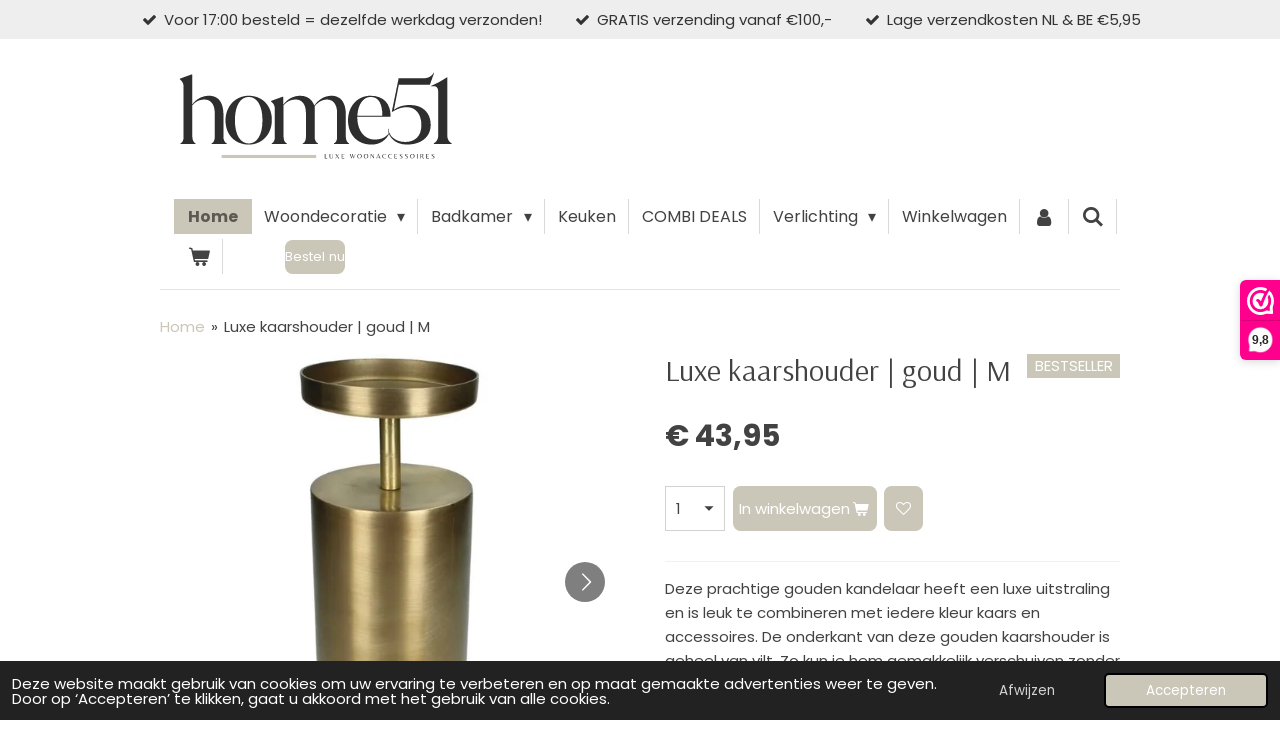

--- FILE ---
content_type: text/html; charset=UTF-8
request_url: https://www.home51.nl/product/11225742/luxe-kaarshouder-goud-m
body_size: 22575
content:
<!DOCTYPE html>
<html lang="nl">
    <head>
        <meta http-equiv="Content-Type" content="text/html; charset=utf-8">
        <meta name="viewport" content="width=device-width, initial-scale=1.0, maximum-scale=5.0">
        <meta http-equiv="X-UA-Compatible" content="IE=edge">
        <link rel="canonical" href="https://www.home51.nl/product/11225742/luxe-kaarshouder-goud-m">
        <link rel="sitemap" type="application/xml" href="https://www.home51.nl/sitemap.xml">
        <meta property="og:title" content="Luxe kaarshouder | goud | M | www.home51.nl">
        <meta property="og:url" content="https://www.home51.nl/product/11225742/luxe-kaarshouder-goud-m">
        <base href="https://www.home51.nl/">
        <meta name="description" property="og:description" content="Deze prachtige gouden kandelaar heeft een luxe uitstraling en is leuk te combineren met iedere kleur kaars en accessoires. De onderkant van deze gouden kaarshouder is geheel van vilt. Zo kun je hem gemakkelijk verschuiven zonder de ondergrond te beschadigen.
Verkrijgbaar in drie verschillende maten.
SpecificatiesAfmeting 11 x 28 cmKleur: goudMateriaal: metaal">
                <script nonce="1ccae92c6796c61e599524943eaa2909">
            
            window.JOUWWEB = window.JOUWWEB || {};
            window.JOUWWEB.application = window.JOUWWEB.application || {};
            window.JOUWWEB.application = {"backends":[{"domain":"jouwweb.nl","freeDomain":"jouwweb.site"},{"domain":"webador.com","freeDomain":"webadorsite.com"},{"domain":"webador.de","freeDomain":"webadorsite.com"},{"domain":"webador.fr","freeDomain":"webadorsite.com"},{"domain":"webador.es","freeDomain":"webadorsite.com"},{"domain":"webador.it","freeDomain":"webadorsite.com"},{"domain":"jouwweb.be","freeDomain":"jouwweb.site"},{"domain":"webador.ie","freeDomain":"webadorsite.com"},{"domain":"webador.co.uk","freeDomain":"webadorsite.com"},{"domain":"webador.at","freeDomain":"webadorsite.com"},{"domain":"webador.be","freeDomain":"webadorsite.com"},{"domain":"webador.ch","freeDomain":"webadorsite.com"},{"domain":"webador.ch","freeDomain":"webadorsite.com"},{"domain":"webador.mx","freeDomain":"webadorsite.com"},{"domain":"webador.com","freeDomain":"webadorsite.com"},{"domain":"webador.dk","freeDomain":"webadorsite.com"},{"domain":"webador.se","freeDomain":"webadorsite.com"},{"domain":"webador.no","freeDomain":"webadorsite.com"},{"domain":"webador.fi","freeDomain":"webadorsite.com"},{"domain":"webador.ca","freeDomain":"webadorsite.com"},{"domain":"webador.ca","freeDomain":"webadorsite.com"},{"domain":"webador.pl","freeDomain":"webadorsite.com"},{"domain":"webador.com.au","freeDomain":"webadorsite.com"},{"domain":"webador.nz","freeDomain":"webadorsite.com"}],"editorLocale":"nl-NL","editorTimezone":"Europe\/Amsterdam","editorLanguage":"nl","analytics4TrackingId":"G-E6PZPGE4QM","analyticsDimensions":[],"backendDomain":"www.jouwweb.nl","backendShortDomain":"jouwweb.nl","backendKey":"jouwweb-nl","freeWebsiteDomain":"jouwweb.site","noSsl":false,"build":{"reference":"bdb0db9"},"linkHostnames":["www.jouwweb.nl","www.webador.com","www.webador.de","www.webador.fr","www.webador.es","www.webador.it","www.jouwweb.be","www.webador.ie","www.webador.co.uk","www.webador.at","www.webador.be","www.webador.ch","fr.webador.ch","www.webador.mx","es.webador.com","www.webador.dk","www.webador.se","www.webador.no","www.webador.fi","www.webador.ca","fr.webador.ca","www.webador.pl","www.webador.com.au","www.webador.nz"],"assetsUrl":"https:\/\/assets.jwwb.nl","loginUrl":"https:\/\/www.jouwweb.nl\/inloggen","publishUrl":"https:\/\/www.jouwweb.nl\/v2\/website\/2246257\/publish-proxy","adminUserOrIp":false,"pricing":{"plans":{"lite":{"amount":"700","currency":"EUR"},"pro":{"amount":"1200","currency":"EUR"},"business":{"amount":"2400","currency":"EUR"}},"yearlyDiscount":{"price":{"amount":"0","currency":"EUR"},"ratio":0,"percent":"0%","discountPrice":{"amount":"0","currency":"EUR"},"termPricePerMonth":{"amount":"0","currency":"EUR"},"termPricePerYear":{"amount":"0","currency":"EUR"}}},"hcUrl":{"add-product-variants":"https:\/\/help.jouwweb.nl\/hc\/nl\/articles\/28594307773201","basic-vs-advanced-shipping":"https:\/\/help.jouwweb.nl\/hc\/nl\/articles\/28594268794257","html-in-head":"https:\/\/help.jouwweb.nl\/hc\/nl\/articles\/28594336422545","link-domain-name":"https:\/\/help.jouwweb.nl\/hc\/nl\/articles\/28594325307409","optimize-for-mobile":"https:\/\/help.jouwweb.nl\/hc\/nl\/articles\/28594312927121","seo":"https:\/\/help.jouwweb.nl\/hc\/nl\/sections\/28507243966737","transfer-domain-name":"https:\/\/help.jouwweb.nl\/hc\/nl\/articles\/28594325232657","website-not-secure":"https:\/\/help.jouwweb.nl\/hc\/nl\/articles\/28594252935825"}};
            window.JOUWWEB.brand = {"type":"jouwweb","name":"JouwWeb","domain":"JouwWeb.nl","supportEmail":"support@jouwweb.nl"};
                    
                window.JOUWWEB = window.JOUWWEB || {};
                window.JOUWWEB.websiteRendering = {"locale":"nl-NL","timezone":"Europe\/Amsterdam","routes":{"api\/upload\/product-field":"\/_api\/upload\/product-field","checkout\/cart":"\/winkelwagen","payment":"\/bestelling-afronden\/:publicOrderId","payment\/forward":"\/bestelling-afronden\/:publicOrderId\/forward","public-order":"\/bestelling\/:publicOrderId","checkout\/authorize":"\/winkelwagen\/authorize\/:gateway","wishlist":"\/verlanglijst"}};
                                                    window.JOUWWEB.website = {"id":2246257,"locale":"nl-NL","enabled":true,"title":"www.home51.nl","hasTitle":true,"roleOfLoggedInUser":null,"ownerLocale":"nl-NL","plan":"business","freeWebsiteDomain":"jouwweb.site","backendKey":"jouwweb-nl","currency":"EUR","defaultLocale":"nl-NL","url":"https:\/\/www.home51.nl\/","homepageSegmentId":8691187,"category":"webshop","isOffline":false,"isPublished":true,"locales":["nl-NL"],"allowed":{"ads":false,"credits":true,"externalLinks":true,"slideshow":true,"customDefaultSlideshow":true,"hostedAlbums":true,"moderators":true,"mailboxQuota":10,"statisticsVisitors":true,"statisticsDetailed":true,"statisticsMonths":-1,"favicon":true,"password":true,"freeDomains":0,"freeMailAccounts":1,"canUseLanguages":false,"fileUpload":true,"legacyFontSize":false,"webshop":true,"products":-1,"imageText":false,"search":true,"audioUpload":true,"videoUpload":5000,"allowDangerousForms":false,"allowHtmlCode":true,"mobileBar":true,"sidebar":false,"poll":false,"allowCustomForms":true,"allowBusinessListing":true,"allowCustomAnalytics":true,"allowAccountingLink":true,"digitalProducts":true,"sitemapElement":false},"mobileBar":{"enabled":false,"theme":"accent","email":{"active":true},"location":{"active":false},"phone":{"active":false},"whatsapp":{"active":false},"social":{"active":false,"network":"facebook"}},"webshop":{"enabled":true,"currency":"EUR","taxEnabled":true,"taxInclusive":true,"vatDisclaimerVisible":false,"orderNotice":"<p>Als je hebt gekozen voor de optie 'gratis ophalen' dan ontvang je van mij zo spoedig mogelijk bericht over de afspraak mogelijkheden.<\/p>","orderConfirmation":"<p>Bedankt voor je bestelling! Je ontvangt zo spoedig mogelijk bericht over de afhandeling van je bestelling.<\/p>","freeShipping":true,"freeShippingAmount":"100.00","shippingDisclaimerVisible":false,"pickupAllowed":true,"couponAllowed":true,"detailsPageAvailable":true,"socialMediaVisible":true,"termsPage":15225017,"termsPageUrl":"\/algemene-voorwaarden","extraTerms":null,"pricingVisible":true,"orderButtonVisible":true,"shippingAdvanced":false,"shippingAdvancedBackEnd":false,"soldOutVisible":true,"backInStockNotificationEnabled":true,"canAddProducts":true,"nextOrderNumber":261047,"allowedServicePoints":["dhl","postnl"],"sendcloudConfigured":true,"sendcloudFallbackPublicKey":"a3d50033a59b4a598f1d7ce7e72aafdf","taxExemptionAllowed":true,"invoiceComment":null,"emptyCartVisible":true,"minimumOrderPrice":null,"productNumbersEnabled":false,"wishlistEnabled":true,"hideTaxOnCart":false},"isTreatedAsWebshop":true};                            window.JOUWWEB.cart = {"products":[],"coupon":null,"shippingCountryCode":null,"shippingChoice":null,"breakdown":[]};                            window.JOUWWEB.scripts = ["website-rendering\/webshop"];                        window.parent.JOUWWEB.colorPalette = window.JOUWWEB.colorPalette;
        </script>
                <title>Luxe kaarshouder | goud | M | www.home51.nl</title>
                                            <link href="https://primary.jwwb.nl/public/r/d/n/temp-jgaxglawvjerlvesastz/touch-icon-iphone.png?bust=1745248014" rel="apple-touch-icon" sizes="60x60">                                                <link href="https://primary.jwwb.nl/public/r/d/n/temp-jgaxglawvjerlvesastz/touch-icon-ipad.png?bust=1745248014" rel="apple-touch-icon" sizes="76x76">                                                <link href="https://primary.jwwb.nl/public/r/d/n/temp-jgaxglawvjerlvesastz/touch-icon-iphone-retina.png?bust=1745248014" rel="apple-touch-icon" sizes="120x120">                                                <link href="https://primary.jwwb.nl/public/r/d/n/temp-jgaxglawvjerlvesastz/touch-icon-ipad-retina.png?bust=1745248014" rel="apple-touch-icon" sizes="152x152">                                                <link href="https://primary.jwwb.nl/public/r/d/n/temp-jgaxglawvjerlvesastz/favicon.png?bust=1745248014" rel="shortcut icon">                                                <link href="https://primary.jwwb.nl/public/r/d/n/temp-jgaxglawvjerlvesastz/favicon.png?bust=1745248014" rel="icon">                                        <meta property="og:image" content="https&#x3A;&#x2F;&#x2F;primary.jwwb.nl&#x2F;public&#x2F;r&#x2F;d&#x2F;n&#x2F;temp-jgaxglawvjerlvesastz&#x2F;fbq3d4&#x2F;luxekaarsenhouder-goud-m.jpg">
                    <meta property="og:image" content="https&#x3A;&#x2F;&#x2F;primary.jwwb.nl&#x2F;public&#x2F;r&#x2F;d&#x2F;n&#x2F;temp-jgaxglawvjerlvesastz&#x2F;9kbruj&#x2F;luxekaarsenhouder-goud-m5-1.jpg">
                    <meta property="og:image" content="https&#x3A;&#x2F;&#x2F;primary.jwwb.nl&#x2F;public&#x2F;r&#x2F;d&#x2F;n&#x2F;temp-jgaxglawvjerlvesastz&#x2F;luxe-kaarshouder-goud-m-high.jpg&#x3F;enable-io&#x3D;true&amp;enable&#x3D;upscale&amp;fit&#x3D;bounds&amp;width&#x3D;1200">
                    <meta property="og:image" content="https&#x3A;&#x2F;&#x2F;primary.jwwb.nl&#x2F;public&#x2F;r&#x2F;d&#x2F;n&#x2F;temp-jgaxglawvjerlvesastz&#x2F;ivdeem&#x2F;luxekaarsenhouder-goud-m6.jpg">
                    <meta property="og:image" content="https&#x3A;&#x2F;&#x2F;primary.jwwb.nl&#x2F;public&#x2F;r&#x2F;d&#x2F;n&#x2F;temp-jgaxglawvjerlvesastz&#x2F;luxe-kaarshouder-goud-high-had379.jpg">
                    <meta property="og:image" content="https&#x3A;&#x2F;&#x2F;primary.jwwb.nl&#x2F;public&#x2F;r&#x2F;d&#x2F;n&#x2F;temp-jgaxglawvjerlvesastz&#x2F;w73emf&#x2F;luxekaarsenhouder-goud-m3.jpg">
                    <meta property="og:image" content="https&#x3A;&#x2F;&#x2F;primary.jwwb.nl&#x2F;public&#x2F;r&#x2F;d&#x2F;n&#x2F;temp-jgaxglawvjerlvesastz&#x2F;crc0m6&#x2F;luxekaarsenhouder-goud-m2.jpg">
                    <meta property="og:image" content="https&#x3A;&#x2F;&#x2F;primary.jwwb.nl&#x2F;public&#x2F;r&#x2F;d&#x2F;n&#x2F;temp-jgaxglawvjerlvesastz&#x2F;edz4w6&#x2F;luxekaarsenhouder-goud-m4.jpg">
                    <meta property="og:image" content="https&#x3A;&#x2F;&#x2F;primary.jwwb.nl&#x2F;public&#x2F;r&#x2F;d&#x2F;n&#x2F;temp-jgaxglawvjerlvesastz&#x2F;betaalmethodes-kopen-home51.svg">
                                    <meta name="twitter:card" content="summary_large_image">
                        <meta property="twitter:image" content="https&#x3A;&#x2F;&#x2F;primary.jwwb.nl&#x2F;public&#x2F;r&#x2F;d&#x2F;n&#x2F;temp-jgaxglawvjerlvesastz&#x2F;fbq3d4&#x2F;luxekaarsenhouder-goud-m.jpg">
                                                    <!-- Google Tag Manager -->
<script>(function(w,d,s,l,i){w[l]=w[l]||[];w[l].push({'gtm.start':
new Date().getTime(),event:'gtm.js'});var f=d.getElementsByTagName(s)[0],
j=d.createElement(s),dl=l!='dataLayer'?'&l='+l:'';j.async=true;j.src=
'https://www.googletagmanager.com/gtm.js?id='+i+dl;f.parentNode.insertBefore(j,f);
})(window,document,'script','dataLayer','GTM-NFGQJMV5');</script>
<!-- End Google Tag Manager -->
<!-- Google Tag Manager (noscript) -->
<noscript><iframe src="https://www.googletagmanager.com/ns.html?id=GTM-NFGQJMV5" height="0" width="0" style="display:none;visibility:hidden"></iframe></noscript>
<!-- End Google Tag Manager (noscript) -->

<script>(function(n,r){var e=document.createElement("script");e.async=!0,e.src=n+"/sidebar.js?id="+r+"&c="+c(10,r);var t=document.getElementsByTagName("script")[0];t.parentNode.insertBefore(e,t);function c(s,i){var o=Date.now(),a=s*6e4,_=(Math.sin(i)||0)*a;return Math.floor((o+_)/a)}})("https://dashboard.webwinkelkeur.nl",1218995);</script>                            <script src="https://www.googletagmanager.com/gtag/js?id=G-0VVR24SNGB" nonce="1ccae92c6796c61e599524943eaa2909" data-turbo-track="reload" async></script>
<script src="https://plausible.io/js/script.manual.js" nonce="1ccae92c6796c61e599524943eaa2909" data-turbo-track="reload" defer data-domain="shard7.jouwweb.nl"></script>
<link rel="stylesheet" type="text/css" href="https://gfonts.jwwb.nl/css?display=fallback&amp;family=Poppins%3A400%2C700%2C400italic%2C700italic%7CArsenal%3A400%2C700%2C400italic%2C700italic" nonce="1ccae92c6796c61e599524943eaa2909" data-turbo-track="dynamic">
<script src="https://assets.jwwb.nl/assets/build/website-rendering/nl-NL.js?bust=af8dcdef13a1895089e9" nonce="1ccae92c6796c61e599524943eaa2909" data-turbo-track="reload" defer></script>
<script src="https://assets.jwwb.nl/assets/website-rendering/runtime.cee983c75391f900fb05.js?bust=4ce5de21b577bc4120dd" nonce="1ccae92c6796c61e599524943eaa2909" data-turbo-track="reload" defer></script>
<script src="https://assets.jwwb.nl/assets/website-rendering/812.881ee67943804724d5af.js?bust=78ab7ad7d6392c42d317" nonce="1ccae92c6796c61e599524943eaa2909" data-turbo-track="reload" defer></script>
<script src="https://assets.jwwb.nl/assets/website-rendering/main.5cc2a9179e0462270809.js?bust=47fa63093185ee0400ae" nonce="1ccae92c6796c61e599524943eaa2909" data-turbo-track="reload" defer></script>
<link rel="preload" href="https://assets.jwwb.nl/assets/website-rendering/styles.c611799110a447e67981.css?bust=226f06dc4f39cd5a64cc" as="style">
<link rel="preload" href="https://assets.jwwb.nl/assets/website-rendering/fonts/icons-website-rendering/font/website-rendering.woff2?bust=bd2797014f9452dadc8e" as="font" crossorigin>
<link rel="preconnect" href="https://gfonts.jwwb.nl">
<link rel="stylesheet" type="text/css" href="https://assets.jwwb.nl/assets/website-rendering/styles.c611799110a447e67981.css?bust=226f06dc4f39cd5a64cc" nonce="1ccae92c6796c61e599524943eaa2909" data-turbo-track="dynamic">
<link rel="preconnect" href="https://assets.jwwb.nl">
<link rel="preconnect" href="https://www.google-analytics.com">
<link rel="stylesheet" type="text/css" href="https://primary.jwwb.nl/public/r/d/n/temp-jgaxglawvjerlvesastz/style.css?bust=1768975548" nonce="1ccae92c6796c61e599524943eaa2909" data-turbo-track="dynamic">    </head>
    <body
        id="top"
        class="jw-is-no-slideshow jw-header-is-image jw-is-segment-product jw-is-frontend jw-is-no-sidebar jw-is-messagebar jw-is-no-touch-device jw-is-no-mobile"
                                    data-jouwweb-page="11225742"
                                                data-jouwweb-segment-id="11225742"
                                                data-jouwweb-segment-type="product"
                                                data-template-threshold="960"
                                                data-template-name="beautysalon&#x7C;fotografie&#x7C;romance"
                            itemscope
        itemtype="https://schema.org/Product"
    >
                                    <meta itemprop="url" content="https://www.home51.nl/product/11225742/luxe-kaarshouder-goud-m">
        <a href="#main-content" class="jw-skip-link">
            Ga direct naar de hoofdinhoud        </a>
        <div class="jw-background"></div>
        <div class="jw-body">
            <div class="jw-mobile-menu jw-mobile-is-logo js-mobile-menu">
            <button
            type="button"
            class="jw-mobile-menu__button jw-mobile-toggle"
            aria-label="Open / sluit menu"
        >
            <span class="jw-icon-burger"></span>
        </button>
        <div class="jw-mobile-header jw-mobile-header--image">
        <a            class="jw-mobile-header-content"
                            href="/"
                        >
                            <img class="jw-mobile-logo jw-mobile-logo--landscape" src="https://primary.jwwb.nl/public/r/d/n/temp-jgaxglawvjerlvesastz/minimalist-line-business-logo-500-x-200-px-1.svg" srcset="https://primary.jwwb.nl/public/r/d/n/temp-jgaxglawvjerlvesastz/minimalist-line-business-logo-500-x-200-px-1.svg 1x" alt="www.home51.nl" title="www.home51.nl">                                </a>
    </div>

        <a
        href="/winkelwagen"
        class="jw-mobile-menu__button jw-mobile-header-cart"
        aria-label="Bekijk winkelwagen"
    >
        <span class="jw-icon-badge-wrapper">
            <span class="website-rendering-icon-basket" aria-hidden="true"></span>
            <span class="jw-icon-badge hidden" aria-hidden="true"></span>
        </span>
    </a>
    
    </div>
    <div class="jw-mobile-menu-search jw-mobile-menu-search--hidden">
        <form
            action="/zoeken"
            method="get"
            class="jw-mobile-menu-search__box"
        >
            <input
                type="text"
                name="q"
                value=""
                placeholder="Zoeken..."
                class="jw-mobile-menu-search__input"
                aria-label="Zoeken"
            >
            <button type="submit" class="jw-btn jw-btn--style-flat jw-mobile-menu-search__button" aria-label="Zoeken">
                <span class="website-rendering-icon-search" aria-hidden="true"></span>
            </button>
            <button type="button" class="jw-btn jw-btn--style-flat jw-mobile-menu-search__button js-cancel-search" aria-label="Zoekopdracht annuleren">
                <span class="website-rendering-icon-cancel" aria-hidden="true"></span>
            </button>
        </form>
    </div>
            <div class="message-bar message-bar--light"><div class="message-bar__container"><ul class="message-bar-usps"><li class="message-bar-usps__item"><i class="website-rendering-icon-ok"></i><span>Voor 17:00 besteld = dezelfde werkdag verzonden!</span></li><li class="message-bar-usps__item"><i class="website-rendering-icon-ok"></i><span>GRATIS verzending vanaf €100,-</span></li><li class="message-bar-usps__item"><i class="website-rendering-icon-ok"></i><span>Lage verzendkosten NL &amp; BE €5,95</span></li></ul></div></div><header class="header clear js-fixed-header-container">
    <div class="inner header-inner js-topbar-content-container">
        <div class="jw-header-logo">
            <div
    id="jw-header-image-container"
    class="jw-header jw-header-image jw-header-image-toggle"
    style="flex-basis: 313px; max-width: 313px; flex-shrink: 1;"
>
            <a href="/">
        <img id="jw-header-image" data-image-id="147805683" srcset="https://primary.jwwb.nl/public/r/d/n/temp-jgaxglawvjerlvesastz/minimalist-line-business-logo-500-x-200-px-1.svg 313w, https://primary.jwwb.nl/public/r/d/n/temp-jgaxglawvjerlvesastz/minimalist-line-business-logo-500-x-200-px-1.svg 500w" class="jw-header-image" title="www.home51.nl" style="" sizes="313px" width="313" height="125" intrinsicsize="313.00 x 125.00" alt="www.home51.nl">                </a>
    </div>
        <div
    class="jw-header jw-header-title-container jw-header-text jw-header-text-toggle"
    data-stylable="true"
>
    <a        id="jw-header-title"
        class="jw-header-title"
                    href="/"
            >
        <span style="color: #202020;">Home</span> <span style="color: #202020;">Decor Lighting Kitchen</span>    </a>
</div>
</div>
        <nav class="menu jw-menu-copy clear">
            <ul
    id="jw-menu"
    class="jw-menu jw-menu-horizontal"
            >
            <li
    class="jw-menu-item jw-menu-is-active"
>
        <a        class="jw-menu-link js-active-menu-item"
        href="/"                                            data-page-link-id="8691187"
                            >
                <span class="">
            Home        </span>
            </a>
                </li>
            <li
    class="jw-menu-item jw-menu-has-submenu"
>
        <a        class="jw-menu-link"
        href="/woondecoratie"                                            data-page-link-id="8694930"
                            >
                <span class="">
            Woondecoratie        </span>
                    <span class="jw-arrow jw-arrow-toplevel"></span>
            </a>
                    <ul
            class="jw-submenu"
                    >
                            <li
    class="jw-menu-item"
>
        <a        class="jw-menu-link"
        href="/woondecoratie/kaarshouders-windlichten"                                            data-page-link-id="15068694"
                            >
                <span class="">
            Kaarshouders &amp; Windlichten        </span>
            </a>
                </li>
                            <li
    class="jw-menu-item"
>
        <a        class="jw-menu-link"
        href="/woondecoratie/led-kaarsen"                                            data-page-link-id="15068281"
                            >
                <span class="">
            LED Kaarsen        </span>
            </a>
                </li>
                            <li
    class="jw-menu-item"
>
        <a        class="jw-menu-link"
        href="/woondecoratie/ornamenten"                                            data-page-link-id="15068339"
                            >
                <span class="">
            Ornamenten        </span>
            </a>
                </li>
                            <li
    class="jw-menu-item"
>
        <a        class="jw-menu-link"
        href="/woondecoratie/potten-vazen"                                            data-page-link-id="15068314"
                            >
                <span class="">
            Potten &amp; Vazen        </span>
            </a>
                </li>
                            <li
    class="jw-menu-item jw-menu-has-submenu"
>
        <a        class="jw-menu-link"
        href="/woondecoratie/sierkussens-plaids"                                            data-page-link-id="15068420"
                            >
                <span class="">
            Sierkussens &amp; Plaids        </span>
                    <span class="jw-arrow"></span>
            </a>
                    <ul
            class="jw-submenu"
                    >
                            <li
    class="jw-menu-item"
>
        <a        class="jw-menu-link"
        href="/woondecoratie/sierkussens-plaids/colmore-sierkussens"                                            data-page-link-id="24535591"
                            >
                <span class="">
            COLMORE Sierkussens        </span>
            </a>
                </li>
                            <li
    class="jw-menu-item"
>
        <a        class="jw-menu-link"
        href="/woondecoratie/sierkussens-plaids/colmore-plaids"                                            data-page-link-id="31411623"
                            >
                <span class="">
            COLMORE Plaids        </span>
            </a>
                </li>
                            <li
    class="jw-menu-item"
>
        <a        class="jw-menu-link"
        href="/woondecoratie/sierkussens-plaids/colmore-buitenkussens"                                            data-page-link-id="19553819"
                            >
                <span class="">
            COLMORE Buitenkussens        </span>
            </a>
                </li>
                            <li
    class="jw-menu-item"
>
        <a        class="jw-menu-link"
        href="/woondecoratie/sierkussens-plaids/eichholtz-sierkussens"                                            data-page-link-id="32741715"
                            >
                <span class="">
            EICHHOLTZ Sierkussens        </span>
            </a>
                </li>
                    </ul>
        </li>
                            <li
    class="jw-menu-item"
>
        <a        class="jw-menu-link"
        href="/woondecoratie/plateau-s-schalen"                                            data-page-link-id="16526991"
                            >
                <span class="">
            Plateau&#039;s &amp; Schalen        </span>
            </a>
                </li>
                            <li
    class="jw-menu-item"
>
        <a        class="jw-menu-link"
        href="/woondecoratie/kunstbloemen-takken"                                            data-page-link-id="23274950"
                            >
                <span class="">
            Kunstbloemen &amp; Takken        </span>
            </a>
                </li>
                            <li
    class="jw-menu-item"
>
        <a        class="jw-menu-link"
        href="/woondecoratie/deurmatten-lopers"                                            data-page-link-id="25133777"
                            >
                <span class="">
            Deurmatten &amp; Lopers        </span>
            </a>
                </li>
                            <li
    class="jw-menu-item"
>
        <a        class="jw-menu-link"
        href="/woondecoratie/colmore-collectie"                                            data-page-link-id="27204048"
                            >
                <span class="">
            COLMORE Collectie        </span>
            </a>
                </li>
                            <li
    class="jw-menu-item"
>
        <a        class="jw-menu-link"
        href="/woondecoratie/olielampen"                                            data-page-link-id="30567565"
                            >
                <span class="">
            Olielampen        </span>
            </a>
                </li>
                            <li
    class="jw-menu-item"
>
        <a        class="jw-menu-link"
        href="/woondecoratie/bijzettafels-poefen"                                            data-page-link-id="28807053"
                            >
                <span class="">
            Bijzettafels &amp; Poefen        </span>
            </a>
                </li>
                            <li
    class="jw-menu-item"
>
        <a        class="jw-menu-link"
        href="/woondecoratie/wanddecoratie"                                            data-page-link-id="15069296"
                            >
                <span class="">
            Wanddecoratie        </span>
            </a>
                </li>
                            <li
    class="jw-menu-item"
>
        <a        class="jw-menu-link"
        href="/woondecoratie/amberblokjes"                                            data-page-link-id="15878754"
                            >
                <span class="">
            Amberblokjes        </span>
            </a>
                </li>
                    </ul>
        </li>
            <li
    class="jw-menu-item jw-menu-has-submenu"
>
        <a        class="jw-menu-link"
        href="/badkamer"                                            data-page-link-id="21277199"
                            >
                <span class="">
            Badkamer        </span>
                    <span class="jw-arrow jw-arrow-toplevel"></span>
            </a>
                    <ul
            class="jw-submenu"
                    >
                            <li
    class="jw-menu-item"
>
        <a        class="jw-menu-link"
        href="/badkamer/luxe-badmatten"                                            data-page-link-id="22346661"
                            >
                <span class="">
            Luxe badmatten        </span>
            </a>
                </li>
                            <li
    class="jw-menu-item"
>
        <a        class="jw-menu-link"
        href="/badkamer/geuren"                                            data-page-link-id="24495438"
                            >
                <span class="">
            Geuren        </span>
            </a>
                </li>
                    </ul>
        </li>
            <li
    class="jw-menu-item"
>
        <a        class="jw-menu-link"
        href="/keuken"                                            data-page-link-id="15770424"
                            >
                <span class="">
            Keuken        </span>
            </a>
                </li>
            <li
    class="jw-menu-item"
>
        <a        class="jw-menu-link"
        href="/combi-deals"                                            data-page-link-id="16504245"
                            >
                <span class="">
            COMBI DEALS        </span>
            </a>
                </li>
            <li
    class="jw-menu-item jw-menu-has-submenu"
>
        <a        class="jw-menu-link"
        href="/verlichting"                                            data-page-link-id="15069822"
                            >
                <span class="">
            Verlichting        </span>
                    <span class="jw-arrow jw-arrow-toplevel"></span>
            </a>
                    <ul
            class="jw-submenu"
                    >
                            <li
    class="jw-menu-item"
>
        <a        class="jw-menu-link"
        href="/verlichting/tafellampen"                                            data-page-link-id="15069826"
                            >
                <span class="">
            Tafellampen        </span>
            </a>
                </li>
                            <li
    class="jw-menu-item"
>
        <a        class="jw-menu-link"
        href="/verlichting/lichtbronnen"                                            data-page-link-id="15337228"
                            >
                <span class="">
            Lichtbronnen        </span>
            </a>
                </li>
                            <li
    class="jw-menu-item"
>
        <a        class="jw-menu-link"
        href="/verlichting/olielampen-1"                                            data-page-link-id="31065217"
                            >
                <span class="">
            Olielampen        </span>
            </a>
                </li>
                            <li
    class="jw-menu-item"
>
        <a        class="jw-menu-link"
        href="/verlichting/lampenkappen"                                            data-page-link-id="15379677"
                            >
                <span class="">
            Lampenkappen        </span>
            </a>
                </li>
                    </ul>
        </li>
            <li
    class="jw-menu-item"
>
        <a        class="jw-menu-link"
        href="https://www.home51.nl/winkelwagen"                                                    data-link-id="17968526"
                    >
                <span class="">
            Winkelwagen        </span>
            </a>
                </li>
            <li
    class="jw-menu-item"
>
        <a        class="jw-menu-link jw-menu-link--icon"
        href="/account"                                                            title="Account"
            >
                                <span class="website-rendering-icon-user"></span>
                            <span class="hidden-desktop-horizontal-menu">
            Account        </span>
            </a>
                </li>
            <li
    class="jw-menu-item jw-menu-search-item"
>
        <button        class="jw-menu-link jw-menu-link--icon jw-text-button"
                                                                    title="Zoeken"
            >
                                <span class="website-rendering-icon-search"></span>
                            <span class="hidden-desktop-horizontal-menu">
            Zoeken        </span>
            </button>
                
            <div class="jw-popover-container jw-popover-container--inline is-hidden">
                <div class="jw-popover-backdrop"></div>
                <div class="jw-popover">
                    <div class="jw-popover__arrow"></div>
                    <div class="jw-popover__content jw-section-white">
                        <form  class="jw-search" action="/zoeken" method="get">
                            
                            <input class="jw-search__input" type="text" name="q" value="" placeholder="Zoeken..." aria-label="Zoeken" >
                            <button class="jw-search__submit" type="submit" aria-label="Zoeken">
                                <span class="website-rendering-icon-search" aria-hidden="true"></span>
                            </button>
                        </form>
                    </div>
                </div>
            </div>
                        </li>
            <li
    class="jw-menu-item jw-menu-wishlist-item js-menu-wishlist-item jw-menu-wishlist-item--hidden"
>
        <a        class="jw-menu-link jw-menu-link--icon"
        href="/verlanglijst"                                                            title="Verlanglijst"
            >
                                    <span class="jw-icon-badge-wrapper">
                        <span class="website-rendering-icon-heart"></span>
                                            <span class="jw-icon-badge hidden">
                    0                </span>
                            <span class="hidden-desktop-horizontal-menu">
            Verlanglijst        </span>
            </a>
                </li>
            <li
    class="jw-menu-item js-menu-cart-item "
>
        <a        class="jw-menu-link jw-menu-link--icon"
        href="/winkelwagen"                                                            title="Winkelwagen"
            >
                                    <span class="jw-icon-badge-wrapper">
                        <span class="website-rendering-icon-basket"></span>
                                            <span class="jw-icon-badge hidden">
                    0                </span>
                            <span class="hidden-desktop-horizontal-menu">
            Winkelwagen        </span>
            </a>
                </li>
    
    <div
    class="jw-menu-item jw-menu-cta"
    >
    <a
       title="Bestel&#x20;nu"
       class="jw-btn jw-btn--size-small"
                  href="https&#x3A;&#x2F;&#x2F;www.home51.nl&#x2F;winkelwagen"
                  >
        <span class="jw-btn-caption">
            Bestel nu        </span>
    </a>
</div>
</ul>

    <script nonce="1ccae92c6796c61e599524943eaa2909" id="jw-mobile-menu-template" type="text/template">
        <ul id="jw-menu" class="jw-menu jw-menu-horizontal">
                            <li
    class="jw-menu-item jw-menu-search-item"
>
                
                 <li class="jw-menu-item jw-mobile-menu-search-item">
                    <form class="jw-search" action="/zoeken" method="get">
                        <input class="jw-search__input" type="text" name="q" value="" placeholder="Zoeken..." aria-label="Zoeken">
                        <button class="jw-search__submit" type="submit" aria-label="Zoeken">
                            <span class="website-rendering-icon-search" aria-hidden="true"></span>
                        </button>
                    </form>
                </li>
                        </li>
                            <li
    class="jw-menu-item jw-menu-is-active"
>
        <a        class="jw-menu-link js-active-menu-item"
        href="/"                                            data-page-link-id="8691187"
                            >
                <span class="">
            Home        </span>
            </a>
                </li>
                            <li
    class="jw-menu-item jw-menu-has-submenu"
>
        <a        class="jw-menu-link"
        href="/woondecoratie"                                            data-page-link-id="8694930"
                            >
                <span class="">
            Woondecoratie        </span>
                    <span class="jw-arrow jw-arrow-toplevel"></span>
            </a>
                    <ul
            class="jw-submenu"
                    >
                            <li
    class="jw-menu-item"
>
        <a        class="jw-menu-link"
        href="/woondecoratie/kaarshouders-windlichten"                                            data-page-link-id="15068694"
                            >
                <span class="">
            Kaarshouders &amp; Windlichten        </span>
            </a>
                </li>
                            <li
    class="jw-menu-item"
>
        <a        class="jw-menu-link"
        href="/woondecoratie/led-kaarsen"                                            data-page-link-id="15068281"
                            >
                <span class="">
            LED Kaarsen        </span>
            </a>
                </li>
                            <li
    class="jw-menu-item"
>
        <a        class="jw-menu-link"
        href="/woondecoratie/ornamenten"                                            data-page-link-id="15068339"
                            >
                <span class="">
            Ornamenten        </span>
            </a>
                </li>
                            <li
    class="jw-menu-item"
>
        <a        class="jw-menu-link"
        href="/woondecoratie/potten-vazen"                                            data-page-link-id="15068314"
                            >
                <span class="">
            Potten &amp; Vazen        </span>
            </a>
                </li>
                            <li
    class="jw-menu-item jw-menu-has-submenu"
>
        <a        class="jw-menu-link"
        href="/woondecoratie/sierkussens-plaids"                                            data-page-link-id="15068420"
                            >
                <span class="">
            Sierkussens &amp; Plaids        </span>
                    <span class="jw-arrow"></span>
            </a>
                    <ul
            class="jw-submenu"
                    >
                            <li
    class="jw-menu-item"
>
        <a        class="jw-menu-link"
        href="/woondecoratie/sierkussens-plaids/colmore-sierkussens"                                            data-page-link-id="24535591"
                            >
                <span class="">
            COLMORE Sierkussens        </span>
            </a>
                </li>
                            <li
    class="jw-menu-item"
>
        <a        class="jw-menu-link"
        href="/woondecoratie/sierkussens-plaids/colmore-plaids"                                            data-page-link-id="31411623"
                            >
                <span class="">
            COLMORE Plaids        </span>
            </a>
                </li>
                            <li
    class="jw-menu-item"
>
        <a        class="jw-menu-link"
        href="/woondecoratie/sierkussens-plaids/colmore-buitenkussens"                                            data-page-link-id="19553819"
                            >
                <span class="">
            COLMORE Buitenkussens        </span>
            </a>
                </li>
                            <li
    class="jw-menu-item"
>
        <a        class="jw-menu-link"
        href="/woondecoratie/sierkussens-plaids/eichholtz-sierkussens"                                            data-page-link-id="32741715"
                            >
                <span class="">
            EICHHOLTZ Sierkussens        </span>
            </a>
                </li>
                    </ul>
        </li>
                            <li
    class="jw-menu-item"
>
        <a        class="jw-menu-link"
        href="/woondecoratie/plateau-s-schalen"                                            data-page-link-id="16526991"
                            >
                <span class="">
            Plateau&#039;s &amp; Schalen        </span>
            </a>
                </li>
                            <li
    class="jw-menu-item"
>
        <a        class="jw-menu-link"
        href="/woondecoratie/kunstbloemen-takken"                                            data-page-link-id="23274950"
                            >
                <span class="">
            Kunstbloemen &amp; Takken        </span>
            </a>
                </li>
                            <li
    class="jw-menu-item"
>
        <a        class="jw-menu-link"
        href="/woondecoratie/deurmatten-lopers"                                            data-page-link-id="25133777"
                            >
                <span class="">
            Deurmatten &amp; Lopers        </span>
            </a>
                </li>
                            <li
    class="jw-menu-item"
>
        <a        class="jw-menu-link"
        href="/woondecoratie/colmore-collectie"                                            data-page-link-id="27204048"
                            >
                <span class="">
            COLMORE Collectie        </span>
            </a>
                </li>
                            <li
    class="jw-menu-item"
>
        <a        class="jw-menu-link"
        href="/woondecoratie/olielampen"                                            data-page-link-id="30567565"
                            >
                <span class="">
            Olielampen        </span>
            </a>
                </li>
                            <li
    class="jw-menu-item"
>
        <a        class="jw-menu-link"
        href="/woondecoratie/bijzettafels-poefen"                                            data-page-link-id="28807053"
                            >
                <span class="">
            Bijzettafels &amp; Poefen        </span>
            </a>
                </li>
                            <li
    class="jw-menu-item"
>
        <a        class="jw-menu-link"
        href="/woondecoratie/wanddecoratie"                                            data-page-link-id="15069296"
                            >
                <span class="">
            Wanddecoratie        </span>
            </a>
                </li>
                            <li
    class="jw-menu-item"
>
        <a        class="jw-menu-link"
        href="/woondecoratie/amberblokjes"                                            data-page-link-id="15878754"
                            >
                <span class="">
            Amberblokjes        </span>
            </a>
                </li>
                    </ul>
        </li>
                            <li
    class="jw-menu-item jw-menu-has-submenu"
>
        <a        class="jw-menu-link"
        href="/badkamer"                                            data-page-link-id="21277199"
                            >
                <span class="">
            Badkamer        </span>
                    <span class="jw-arrow jw-arrow-toplevel"></span>
            </a>
                    <ul
            class="jw-submenu"
                    >
                            <li
    class="jw-menu-item"
>
        <a        class="jw-menu-link"
        href="/badkamer/luxe-badmatten"                                            data-page-link-id="22346661"
                            >
                <span class="">
            Luxe badmatten        </span>
            </a>
                </li>
                            <li
    class="jw-menu-item"
>
        <a        class="jw-menu-link"
        href="/badkamer/geuren"                                            data-page-link-id="24495438"
                            >
                <span class="">
            Geuren        </span>
            </a>
                </li>
                    </ul>
        </li>
                            <li
    class="jw-menu-item"
>
        <a        class="jw-menu-link"
        href="/keuken"                                            data-page-link-id="15770424"
                            >
                <span class="">
            Keuken        </span>
            </a>
                </li>
                            <li
    class="jw-menu-item"
>
        <a        class="jw-menu-link"
        href="/combi-deals"                                            data-page-link-id="16504245"
                            >
                <span class="">
            COMBI DEALS        </span>
            </a>
                </li>
                            <li
    class="jw-menu-item jw-menu-has-submenu"
>
        <a        class="jw-menu-link"
        href="/verlichting"                                            data-page-link-id="15069822"
                            >
                <span class="">
            Verlichting        </span>
                    <span class="jw-arrow jw-arrow-toplevel"></span>
            </a>
                    <ul
            class="jw-submenu"
                    >
                            <li
    class="jw-menu-item"
>
        <a        class="jw-menu-link"
        href="/verlichting/tafellampen"                                            data-page-link-id="15069826"
                            >
                <span class="">
            Tafellampen        </span>
            </a>
                </li>
                            <li
    class="jw-menu-item"
>
        <a        class="jw-menu-link"
        href="/verlichting/lichtbronnen"                                            data-page-link-id="15337228"
                            >
                <span class="">
            Lichtbronnen        </span>
            </a>
                </li>
                            <li
    class="jw-menu-item"
>
        <a        class="jw-menu-link"
        href="/verlichting/olielampen-1"                                            data-page-link-id="31065217"
                            >
                <span class="">
            Olielampen        </span>
            </a>
                </li>
                            <li
    class="jw-menu-item"
>
        <a        class="jw-menu-link"
        href="/verlichting/lampenkappen"                                            data-page-link-id="15379677"
                            >
                <span class="">
            Lampenkappen        </span>
            </a>
                </li>
                    </ul>
        </li>
                            <li
    class="jw-menu-item"
>
        <a        class="jw-menu-link"
        href="https://www.home51.nl/winkelwagen"                                                    data-link-id="17968526"
                    >
                <span class="">
            Winkelwagen        </span>
            </a>
                </li>
                            <li
    class="jw-menu-item"
>
        <a        class="jw-menu-link jw-menu-link--icon"
        href="/account"                                                            title="Account"
            >
                                <span class="website-rendering-icon-user"></span>
                            <span class="hidden-desktop-horizontal-menu">
            Account        </span>
            </a>
                </li>
                            <li
    class="jw-menu-item jw-menu-wishlist-item js-menu-wishlist-item jw-menu-wishlist-item--hidden"
>
        <a        class="jw-menu-link jw-menu-link--icon"
        href="/verlanglijst"                                                            title="Verlanglijst"
            >
                                    <span class="jw-icon-badge-wrapper">
                        <span class="website-rendering-icon-heart"></span>
                                            <span class="jw-icon-badge hidden">
                    0                </span>
                            <span class="hidden-desktop-horizontal-menu">
            Verlanglijst        </span>
            </a>
                </li>
            
            <div
    class="jw-menu-item jw-menu-cta"
    >
    <a
       title="Bestel&#x20;nu"
       class="jw-btn jw-btn--size-small"
                  href="https&#x3A;&#x2F;&#x2F;www.home51.nl&#x2F;winkelwagen"
                  >
        <span class="jw-btn-caption">
            Bestel nu        </span>
    </a>
</div>
        </ul>
    </script>
        </nav>
    </div>
</header>
<div class="wrapper">
    <script nonce="1ccae92c6796c61e599524943eaa2909">
        window.JOUWWEB.templateConfig = {
            header: {
                selector: 'header',
                mobileSelector: '.jw-mobile-header',
                updatePusher: function (headerHeight, state) {
                    $('.jw-menu-clone').css('top', headerHeight);

                    // Logo height change implies header height change, so we update
                    // the styles dependent on logo height in the same callback as the header height.
                    var headerLogoHeight = document.querySelector('.jw-header-logo').offsetHeight;
                    document.documentElement.style.setProperty('--header-logo-height', headerLogoHeight + 'px');
                },
            },
        };
    </script>
    <div class="slideshow-wrap">
                <div class="slideshow-decoration">
            <div class="slideshow-decoration__bar">
                <div class="slideshow-decoration__inner-bar"></div>
            </div>
        </div>
    </div>
    <script nonce="1ccae92c6796c61e599524943eaa2909">
        window.addEventListener('load', function () {
            const scrollTop = document.querySelector('.jw-scroll-top');
            if(scrollTop) {
                scrollTop.addEventListener('click', function (e) {
                    e.preventDefault();
                    window.scrollTo({
                        top: 0,
                        behavior: 'smooth'
                    });
                });
            }
        });
    </script>
</div>
<div class="main-content">
    
<main id="main-content" class="block-content">
    <div data-section-name="content" class="jw-section jw-section-content jw-responsive">
        <div class="jw-strip jw-strip--default jw-strip--style-color jw-strip--primary jw-strip--color-default jw-strip--padding-start"><div class="jw-strip__content-container"><div class="jw-strip__content jw-responsive">    
                        <nav class="jw-breadcrumbs" aria-label="Kruimelpad"><ol><li><a href="/" class="jw-breadcrumbs__link">Home</a></li><li><span class="jw-breadcrumbs__separator" aria-hidden="true">&raquo;</span><a href="/product/11225742/luxe-kaarshouder-goud-m" class="jw-breadcrumbs__link jw-breadcrumbs__link--current" aria-current="page">Luxe kaarshouder | goud | M</a></li></ol></nav>    <div
        class="product-page js-product-container"
        data-webshop-product="&#x7B;&quot;id&quot;&#x3A;11225742,&quot;title&quot;&#x3A;&quot;Luxe&#x20;kaarshouder&#x20;&#x7C;&#x20;goud&#x20;&#x7C;&#x20;M&quot;,&quot;url&quot;&#x3A;&quot;&#x5C;&#x2F;product&#x5C;&#x2F;11225742&#x5C;&#x2F;luxe-kaarshouder-goud-m&quot;,&quot;variants&quot;&#x3A;&#x5B;&#x7B;&quot;id&quot;&#x3A;69548231,&quot;stock&quot;&#x3A;11,&quot;limited&quot;&#x3A;true,&quot;propertyValueIds&quot;&#x3A;&#x5B;&#x5D;&#x7D;&#x5D;,&quot;image&quot;&#x3A;&#x7B;&quot;id&quot;&#x3A;89303249,&quot;url&quot;&#x3A;&quot;https&#x3A;&#x5C;&#x2F;&#x5C;&#x2F;primary.jwwb.nl&#x5C;&#x2F;public&#x5C;&#x2F;r&#x5C;&#x2F;d&#x5C;&#x2F;n&#x5C;&#x2F;temp-jgaxglawvjerlvesastz&#x5C;&#x2F;luxekaarsenhouder-goud-m.jpg&quot;,&quot;width&quot;&#x3A;800,&quot;height&quot;&#x3A;800&#x7D;&#x7D;"
        data-is-detail-view="1"
    >
                <div class="product-page__top">
            <h1 class="product-page__heading" itemprop="name">
                Luxe kaarshouder | goud | M            </h1>
            <div class="product-sticker">BESTSELLER</div>                    </div>
                                <div class="product-page__image-container">
                <div
                    class="image-gallery"
                    role="group"
                    aria-roledescription="carousel"
                    aria-label="Productafbeeldingen"
                >
                    <div class="image-gallery__main">
                        <div
                            class="image-gallery__slides"
                            aria-live="polite"
                            aria-atomic="false"
                        >
                                                                                            <div
                                    class="image-gallery__slide-container"
                                    role="group"
                                    aria-roledescription="slide"
                                    aria-hidden="false"
                                    aria-label="1 van 8"
                                >
                                    <a
                                        class="image-gallery__slide-item"
                                        href="https://primary.jwwb.nl/public/r/d/n/temp-jgaxglawvjerlvesastz/fbq3d4/luxekaarsenhouder-goud-m.jpg"
                                        data-width="800"
                                        data-height="800"
                                        data-image-id="89303249"
                                        tabindex="0"
                                    >
                                        <div class="image-gallery__slide-image">
                                            <img
                                                                                                    itemprop="image"
                                                    alt="Luxe&#x20;kaarshouder&#x20;&#x7C;&#x20;goud&#x20;&#x7C;&#x20;M"
                                                                                                src="https://primary.jwwb.nl/public/r/d/n/temp-jgaxglawvjerlvesastz/luxekaarsenhouder-goud-m.jpg?enable-io=true&enable=upscale&width=600"
                                                srcset="https://primary.jwwb.nl/public/r/d/n/temp-jgaxglawvjerlvesastz/fbq3d4/luxekaarsenhouder-goud-m.jpg?enable-io=true&width=600 600w"
                                                sizes="(min-width: 960px) 50vw, 100vw"
                                                width="800"
                                                height="800"
                                            >
                                        </div>
                                    </a>
                                </div>
                                                                                            <div
                                    class="image-gallery__slide-container"
                                    role="group"
                                    aria-roledescription="slide"
                                    aria-hidden="true"
                                    aria-label="2 van 8"
                                >
                                    <a
                                        class="image-gallery__slide-item"
                                        href="https://primary.jwwb.nl/public/r/d/n/temp-jgaxglawvjerlvesastz/9kbruj/luxekaarsenhouder-goud-m5-1.jpg"
                                        data-width="800"
                                        data-height="800"
                                        data-image-id="89303254"
                                        tabindex="-1"
                                    >
                                        <div class="image-gallery__slide-image">
                                            <img
                                                                                                    alt=""
                                                                                                src="https://primary.jwwb.nl/public/r/d/n/temp-jgaxglawvjerlvesastz/luxekaarsenhouder-goud-m5-1.jpg?enable-io=true&enable=upscale&width=600"
                                                srcset="https://primary.jwwb.nl/public/r/d/n/temp-jgaxglawvjerlvesastz/9kbruj/luxekaarsenhouder-goud-m5-1.jpg?enable-io=true&width=600 600w"
                                                sizes="(min-width: 960px) 50vw, 100vw"
                                                width="800"
                                                height="800"
                                            >
                                        </div>
                                    </a>
                                </div>
                                                                                            <div
                                    class="image-gallery__slide-container"
                                    role="group"
                                    aria-roledescription="slide"
                                    aria-hidden="true"
                                    aria-label="3 van 8"
                                >
                                    <a
                                        class="image-gallery__slide-item"
                                        href="https://primary.jwwb.nl/public/r/d/n/temp-jgaxglawvjerlvesastz/luxe-kaarshouder-goud-m-high.jpg"
                                        data-width="1920"
                                        data-height="1920"
                                        data-image-id="185763682"
                                        tabindex="-1"
                                    >
                                        <div class="image-gallery__slide-image">
                                            <img
                                                                                                    alt=""
                                                                                                src="https://primary.jwwb.nl/public/r/d/n/temp-jgaxglawvjerlvesastz/luxe-kaarshouder-goud-m-standard.jpg?enable-io=true&enable=upscale&width=600"
                                                srcset="https://primary.jwwb.nl/public/r/d/n/temp-jgaxglawvjerlvesastz/luxe-kaarshouder-goud-m-high.jpg?enable-io=true&width=600 600w"
                                                sizes="(min-width: 960px) 50vw, 100vw"
                                                width="1920"
                                                height="1920"
                                            >
                                        </div>
                                    </a>
                                </div>
                                                                                            <div
                                    class="image-gallery__slide-container"
                                    role="group"
                                    aria-roledescription="slide"
                                    aria-hidden="true"
                                    aria-label="4 van 8"
                                >
                                    <a
                                        class="image-gallery__slide-item"
                                        href="https://primary.jwwb.nl/public/r/d/n/temp-jgaxglawvjerlvesastz/ivdeem/luxekaarsenhouder-goud-m6.jpg"
                                        data-width="800"
                                        data-height="800"
                                        data-image-id="89303255"
                                        tabindex="-1"
                                    >
                                        <div class="image-gallery__slide-image">
                                            <img
                                                                                                    alt=""
                                                                                                src="https://primary.jwwb.nl/public/r/d/n/temp-jgaxglawvjerlvesastz/luxekaarsenhouder-goud-m6.jpg?enable-io=true&enable=upscale&width=600"
                                                srcset="https://primary.jwwb.nl/public/r/d/n/temp-jgaxglawvjerlvesastz/ivdeem/luxekaarsenhouder-goud-m6.jpg?enable-io=true&width=600 600w"
                                                sizes="(min-width: 960px) 50vw, 100vw"
                                                width="800"
                                                height="800"
                                            >
                                        </div>
                                    </a>
                                </div>
                                                                                            <div
                                    class="image-gallery__slide-container"
                                    role="group"
                                    aria-roledescription="slide"
                                    aria-hidden="true"
                                    aria-label="5 van 8"
                                >
                                    <a
                                        class="image-gallery__slide-item"
                                        href="https://primary.jwwb.nl/public/r/d/n/temp-jgaxglawvjerlvesastz/luxe-kaarshouder-goud-high-had379.jpg"
                                        data-width="1080"
                                        data-height="1080"
                                        data-image-id="181402859"
                                        tabindex="-1"
                                    >
                                        <div class="image-gallery__slide-image">
                                            <img
                                                                                                    alt=""
                                                                                                src="https://primary.jwwb.nl/public/r/d/n/temp-jgaxglawvjerlvesastz/luxe-kaarshouder-goud-standard-b5k0e0.jpg?enable-io=true&enable=upscale&width=600"
                                                srcset="https://primary.jwwb.nl/public/r/d/n/temp-jgaxglawvjerlvesastz/luxe-kaarshouder-goud-high-had379.jpg?enable-io=true&width=600 600w"
                                                sizes="(min-width: 960px) 50vw, 100vw"
                                                width="1080"
                                                height="1080"
                                            >
                                        </div>
                                    </a>
                                </div>
                                                                                            <div
                                    class="image-gallery__slide-container"
                                    role="group"
                                    aria-roledescription="slide"
                                    aria-hidden="true"
                                    aria-label="6 van 8"
                                >
                                    <a
                                        class="image-gallery__slide-item"
                                        href="https://primary.jwwb.nl/public/r/d/n/temp-jgaxglawvjerlvesastz/w73emf/luxekaarsenhouder-goud-m3.jpg"
                                        data-width="800"
                                        data-height="800"
                                        data-image-id="89303250"
                                        tabindex="-1"
                                    >
                                        <div class="image-gallery__slide-image">
                                            <img
                                                                                                    alt=""
                                                                                                src="https://primary.jwwb.nl/public/r/d/n/temp-jgaxglawvjerlvesastz/luxekaarsenhouder-goud-m3.jpg?enable-io=true&enable=upscale&width=600"
                                                srcset="https://primary.jwwb.nl/public/r/d/n/temp-jgaxglawvjerlvesastz/w73emf/luxekaarsenhouder-goud-m3.jpg?enable-io=true&width=600 600w"
                                                sizes="(min-width: 960px) 50vw, 100vw"
                                                width="800"
                                                height="800"
                                            >
                                        </div>
                                    </a>
                                </div>
                                                                                            <div
                                    class="image-gallery__slide-container"
                                    role="group"
                                    aria-roledescription="slide"
                                    aria-hidden="true"
                                    aria-label="7 van 8"
                                >
                                    <a
                                        class="image-gallery__slide-item"
                                        href="https://primary.jwwb.nl/public/r/d/n/temp-jgaxglawvjerlvesastz/crc0m6/luxekaarsenhouder-goud-m2.jpg"
                                        data-width="800"
                                        data-height="800"
                                        data-image-id="89303251"
                                        tabindex="-1"
                                    >
                                        <div class="image-gallery__slide-image">
                                            <img
                                                                                                    alt=""
                                                                                                src="https://primary.jwwb.nl/public/r/d/n/temp-jgaxglawvjerlvesastz/luxekaarsenhouder-goud-m2.jpg?enable-io=true&enable=upscale&width=600"
                                                srcset="https://primary.jwwb.nl/public/r/d/n/temp-jgaxglawvjerlvesastz/crc0m6/luxekaarsenhouder-goud-m2.jpg?enable-io=true&width=600 600w"
                                                sizes="(min-width: 960px) 50vw, 100vw"
                                                width="800"
                                                height="800"
                                            >
                                        </div>
                                    </a>
                                </div>
                                                                                            <div
                                    class="image-gallery__slide-container"
                                    role="group"
                                    aria-roledescription="slide"
                                    aria-hidden="true"
                                    aria-label="8 van 8"
                                >
                                    <a
                                        class="image-gallery__slide-item"
                                        href="https://primary.jwwb.nl/public/r/d/n/temp-jgaxglawvjerlvesastz/edz4w6/luxekaarsenhouder-goud-m4.jpg"
                                        data-width="800"
                                        data-height="800"
                                        data-image-id="89303253"
                                        tabindex="-1"
                                    >
                                        <div class="image-gallery__slide-image">
                                            <img
                                                                                                    alt=""
                                                                                                src="https://primary.jwwb.nl/public/r/d/n/temp-jgaxglawvjerlvesastz/luxekaarsenhouder-goud-m4.jpg?enable-io=true&enable=upscale&width=600"
                                                srcset="https://primary.jwwb.nl/public/r/d/n/temp-jgaxglawvjerlvesastz/edz4w6/luxekaarsenhouder-goud-m4.jpg?enable-io=true&width=600 600w"
                                                sizes="(min-width: 960px) 50vw, 100vw"
                                                width="800"
                                                height="800"
                                            >
                                        </div>
                                    </a>
                                </div>
                                                    </div>
                        <div class="image-gallery__controls">
                            <button
                                type="button"
                                class="image-gallery__control image-gallery__control--prev image-gallery__control--disabled"
                                aria-label="Vorige afbeelding"
                            >
                                <span class="website-rendering-icon-left-open-big"></span>
                            </button>
                            <button
                                type="button"
                                class="image-gallery__control image-gallery__control--next"
                                aria-label="Volgende afbeelding"
                            >
                                <span class="website-rendering-icon-right-open-big"></span>
                            </button>
                        </div>
                    </div>
                                            <div
                            class="image-gallery__thumbnails"
                            role="group"
                            aria-label="Kies afbeelding om weer te geven."
                        >
                                                                                            <a
                                    class="image-gallery__thumbnail-item image-gallery__thumbnail-item--active"
                                    role="button"
                                    aria-disabled="true"
                                    aria-label="1 van 8"
                                    href="https://primary.jwwb.nl/public/r/d/n/temp-jgaxglawvjerlvesastz/fbq3d4/luxekaarsenhouder-goud-m.jpg"
                                    data-image-id="89303249"
                                >
                                    <div class="image-gallery__thumbnail-image">
                                        <img
                                            srcset="https://primary.jwwb.nl/public/r/d/n/temp-jgaxglawvjerlvesastz/luxekaarsenhouder-goud-m.jpg?enable-io=true&enable=upscale&fit=bounds&width=100&height=100 1x, https://primary.jwwb.nl/public/r/d/n/temp-jgaxglawvjerlvesastz/luxekaarsenhouder-goud-m.jpg?enable-io=true&enable=upscale&fit=bounds&width=200&height=200 2x"
                                            alt=""
                                            width="100"
                                            height="100"
                                        >
                                    </div>
                                </a>
                                                                                            <a
                                    class="image-gallery__thumbnail-item"
                                    role="button"
                                    aria-disabled="false"
                                    aria-label="2 van 8"
                                    href="https://primary.jwwb.nl/public/r/d/n/temp-jgaxglawvjerlvesastz/9kbruj/luxekaarsenhouder-goud-m5-1.jpg"
                                    data-image-id="89303254"
                                >
                                    <div class="image-gallery__thumbnail-image">
                                        <img
                                            srcset="https://primary.jwwb.nl/public/r/d/n/temp-jgaxglawvjerlvesastz/luxekaarsenhouder-goud-m5-1.jpg?enable-io=true&enable=upscale&fit=bounds&width=100&height=100 1x, https://primary.jwwb.nl/public/r/d/n/temp-jgaxglawvjerlvesastz/luxekaarsenhouder-goud-m5-1.jpg?enable-io=true&enable=upscale&fit=bounds&width=200&height=200 2x"
                                            alt=""
                                            width="100"
                                            height="100"
                                        >
                                    </div>
                                </a>
                                                                                            <a
                                    class="image-gallery__thumbnail-item"
                                    role="button"
                                    aria-disabled="false"
                                    aria-label="3 van 8"
                                    href="https://primary.jwwb.nl/public/r/d/n/temp-jgaxglawvjerlvesastz/luxe-kaarshouder-goud-m-high.jpg"
                                    data-image-id="185763682"
                                >
                                    <div class="image-gallery__thumbnail-image">
                                        <img
                                            srcset="https://primary.jwwb.nl/public/r/d/n/temp-jgaxglawvjerlvesastz/luxe-kaarshouder-goud-m-standard.jpg?enable-io=true&enable=upscale&fit=bounds&width=100&height=100 1x, https://primary.jwwb.nl/public/r/d/n/temp-jgaxglawvjerlvesastz/luxe-kaarshouder-goud-m-standard.jpg?enable-io=true&enable=upscale&fit=bounds&width=200&height=200 2x"
                                            alt=""
                                            width="100"
                                            height="100"
                                        >
                                    </div>
                                </a>
                                                                                            <a
                                    class="image-gallery__thumbnail-item"
                                    role="button"
                                    aria-disabled="false"
                                    aria-label="4 van 8"
                                    href="https://primary.jwwb.nl/public/r/d/n/temp-jgaxglawvjerlvesastz/ivdeem/luxekaarsenhouder-goud-m6.jpg"
                                    data-image-id="89303255"
                                >
                                    <div class="image-gallery__thumbnail-image">
                                        <img
                                            srcset="https://primary.jwwb.nl/public/r/d/n/temp-jgaxglawvjerlvesastz/luxekaarsenhouder-goud-m6.jpg?enable-io=true&enable=upscale&fit=bounds&width=100&height=100 1x, https://primary.jwwb.nl/public/r/d/n/temp-jgaxglawvjerlvesastz/luxekaarsenhouder-goud-m6.jpg?enable-io=true&enable=upscale&fit=bounds&width=200&height=200 2x"
                                            alt=""
                                            width="100"
                                            height="100"
                                        >
                                    </div>
                                </a>
                                                                                            <a
                                    class="image-gallery__thumbnail-item"
                                    role="button"
                                    aria-disabled="false"
                                    aria-label="5 van 8"
                                    href="https://primary.jwwb.nl/public/r/d/n/temp-jgaxglawvjerlvesastz/luxe-kaarshouder-goud-high-had379.jpg"
                                    data-image-id="181402859"
                                >
                                    <div class="image-gallery__thumbnail-image">
                                        <img
                                            srcset="https://primary.jwwb.nl/public/r/d/n/temp-jgaxglawvjerlvesastz/luxe-kaarshouder-goud-standard-b5k0e0.jpg?enable-io=true&enable=upscale&fit=bounds&width=100&height=100 1x, https://primary.jwwb.nl/public/r/d/n/temp-jgaxglawvjerlvesastz/luxe-kaarshouder-goud-standard-b5k0e0.jpg?enable-io=true&enable=upscale&fit=bounds&width=200&height=200 2x"
                                            alt=""
                                            width="100"
                                            height="100"
                                        >
                                    </div>
                                </a>
                                                                                            <a
                                    class="image-gallery__thumbnail-item"
                                    role="button"
                                    aria-disabled="false"
                                    aria-label="6 van 8"
                                    href="https://primary.jwwb.nl/public/r/d/n/temp-jgaxglawvjerlvesastz/w73emf/luxekaarsenhouder-goud-m3.jpg"
                                    data-image-id="89303250"
                                >
                                    <div class="image-gallery__thumbnail-image">
                                        <img
                                            srcset="https://primary.jwwb.nl/public/r/d/n/temp-jgaxglawvjerlvesastz/luxekaarsenhouder-goud-m3.jpg?enable-io=true&enable=upscale&fit=bounds&width=100&height=100 1x, https://primary.jwwb.nl/public/r/d/n/temp-jgaxglawvjerlvesastz/luxekaarsenhouder-goud-m3.jpg?enable-io=true&enable=upscale&fit=bounds&width=200&height=200 2x"
                                            alt=""
                                            width="100"
                                            height="100"
                                        >
                                    </div>
                                </a>
                                                                                            <a
                                    class="image-gallery__thumbnail-item"
                                    role="button"
                                    aria-disabled="false"
                                    aria-label="7 van 8"
                                    href="https://primary.jwwb.nl/public/r/d/n/temp-jgaxglawvjerlvesastz/crc0m6/luxekaarsenhouder-goud-m2.jpg"
                                    data-image-id="89303251"
                                >
                                    <div class="image-gallery__thumbnail-image">
                                        <img
                                            srcset="https://primary.jwwb.nl/public/r/d/n/temp-jgaxglawvjerlvesastz/luxekaarsenhouder-goud-m2.jpg?enable-io=true&enable=upscale&fit=bounds&width=100&height=100 1x, https://primary.jwwb.nl/public/r/d/n/temp-jgaxglawvjerlvesastz/luxekaarsenhouder-goud-m2.jpg?enable-io=true&enable=upscale&fit=bounds&width=200&height=200 2x"
                                            alt=""
                                            width="100"
                                            height="100"
                                        >
                                    </div>
                                </a>
                                                                                            <a
                                    class="image-gallery__thumbnail-item"
                                    role="button"
                                    aria-disabled="false"
                                    aria-label="8 van 8"
                                    href="https://primary.jwwb.nl/public/r/d/n/temp-jgaxglawvjerlvesastz/edz4w6/luxekaarsenhouder-goud-m4.jpg"
                                    data-image-id="89303253"
                                >
                                    <div class="image-gallery__thumbnail-image">
                                        <img
                                            srcset="https://primary.jwwb.nl/public/r/d/n/temp-jgaxglawvjerlvesastz/luxekaarsenhouder-goud-m4.jpg?enable-io=true&enable=upscale&fit=bounds&width=100&height=100 1x, https://primary.jwwb.nl/public/r/d/n/temp-jgaxglawvjerlvesastz/luxekaarsenhouder-goud-m4.jpg?enable-io=true&enable=upscale&fit=bounds&width=200&height=200 2x"
                                            alt=""
                                            width="100"
                                            height="100"
                                        >
                                    </div>
                                </a>
                                                    </div>
                                    </div>
            </div>
                <div class="product-page__container">
            <div itemprop="offers" itemscope itemtype="https://schema.org/Offer">
                                <meta itemprop="availability" content="https://schema.org/InStock">
                                                        <meta itemprop="price" content="43.95">
                    <meta itemprop="priceCurrency" content="EUR">
                    <div class="product-page__price-container">
                        <div class="product__price js-product-container__price">
                            <span class="product__price__price">€ 43,95</span>
                        </div>
                        <div class="product__free-shipping-motivator js-product-container__free-shipping-motivator"></div>
                    </div>
                                                </div>
                                    <div class="product-page__button-container">
                                    <div
    class="product-quantity-input"
    data-max-shown-quantity="10"
    data-max-quantity="11"
    data-product-variant-id="69548231"
    data-removable="false"
    >
    <label>
        <span class="product-quantity-input__label">
            Aantal        </span>
        <input
            min="1"
            max="11"            value="1"
            class="jw-element-form-input-text product-quantity-input__input"
            type="number"
                    />
        <select
            class="jw-element-form-input-text product-quantity-input__select hidden"
                    >
        </select>
    </label>
    </div>
                                <button
    type="button"
    class="jw-btn product__add-to-cart js-product-container__button jw-btn--size-medium"
    title="In&#x20;winkelwagen"
        >
    <span>In winkelwagen</span>
</button>
                
<button
    type="button"
    class="jw-btn jw-btn--icon-only product__add-to-wishlist js-product-container__wishlist-button jw-btn--size-medium"
    title="Toevoegen&#x20;aan&#x20;verlanglijst"
    aria-label="Toevoegen&#x20;aan&#x20;verlanglijst"
    >
    <span>
        <i class="js-product-container__add-to-wishlist_icon website-rendering-icon-heart-empty" aria-hidden="true"></i>
    </span>
</button>
            </div>
            <div class="product-page__button-notice hidden js-product-container__button-notice"></div>
            
                            <div class="product-page__description" itemprop="description">
                                        <p>Deze prachtige gouden kandelaar heeft een luxe uitstraling en is leuk te combineren met iedere kleur kaars en accessoires. <span>De onderkant van deze gouden kaarshouder is geheel van vilt. Zo kun je hem gemakkelijk verschuiven zonder de ondergrond te beschadigen.</span></p>
<p>Verkrijgbaar in drie verschillende maten.</p>
<p><strong>Specificaties</strong><br />Afmeting 11 x 28 cm<br />Kleur: goud<br />Materiaal: metaal</p>                </div>
                                                    <div class="product-page__social">
                    <div
    id="jw-element-"
    data-jw-element-id=""
        class="jw-tree-node jw-element jw-social-share jw-node-is-first-child jw-node-is-last-child"
>
    <div class="jw-element-social-share" style="text-align: left">
    <div class="share-button-container share-button-container--buttons-mini share-button-container--align-left jw-element-content">
                                                                <a
                    class="share-button share-button--facebook jw-element-social-share-button jw-element-social-share-button-facebook "
                                            href=""
                        data-href-template="http://www.facebook.com/sharer/sharer.php?u=[url]"
                                                            rel="nofollow noopener noreferrer"
                    target="_blank"
                >
                    <span class="share-button__icon website-rendering-icon-facebook"></span>
                    <span class="share-button__label">Delen</span>
                </a>
                                                                            <a
                    class="share-button share-button--twitter jw-element-social-share-button jw-element-social-share-button-twitter "
                                            href=""
                        data-href-template="http://x.com/intent/post?text=[url]"
                                                            rel="nofollow noopener noreferrer"
                    target="_blank"
                >
                    <span class="share-button__icon website-rendering-icon-x-logo"></span>
                    <span class="share-button__label">Deel</span>
                </a>
                                                                            <a
                    class="share-button share-button--linkedin jw-element-social-share-button jw-element-social-share-button-linkedin "
                                            href=""
                        data-href-template="http://www.linkedin.com/shareArticle?mini=true&amp;url=[url]"
                                                            rel="nofollow noopener noreferrer"
                    target="_blank"
                >
                    <span class="share-button__icon website-rendering-icon-linkedin"></span>
                    <span class="share-button__label">Share</span>
                </a>
                                                                                        <a
                    class="share-button share-button--whatsapp jw-element-social-share-button jw-element-social-share-button-whatsapp  share-button--mobile-only"
                                            href=""
                        data-href-template="whatsapp://send?text=[url]"
                                                            rel="nofollow noopener noreferrer"
                    target="_blank"
                >
                    <span class="share-button__icon website-rendering-icon-whatsapp"></span>
                    <span class="share-button__label">Delen</span>
                </a>
                                    </div>
    </div>
</div>                </div>
                    </div>
    </div>

    </div></div></div>
<div class="product-page__content">
    <div
    id="jw-element-232891012"
    data-jw-element-id="232891012"
        class="jw-tree-node jw-element jw-strip-root jw-tree-container jw-responsive jw-node-is-first-child jw-node-is-last-child"
>
    <div
    id="jw-element-351033016"
    data-jw-element-id="351033016"
        class="jw-tree-node jw-element jw-strip jw-tree-container jw-responsive jw-strip--default jw-strip--style-color jw-strip--color-default jw-strip--padding-both jw-node-is-first-child jw-strip--primary"
>
    <div class="jw-strip__content-container"><div class="jw-strip__content jw-responsive"><div
    id="jw-element-262463678"
    data-jw-element-id="262463678"
        class="jw-tree-node jw-element jw-separator jw-node-is-first-child"
>
    <div class="jw-element-separator-padding">
    <hr
        class="jw-element-separator jw-element-separator--thin jw-element-separator--solid"
        style="--jw-element-separator__margin&#x3A;&#x20;1.0000em"
    />
</div>
</div><div
    id="jw-element-276915365"
    data-jw-element-id="276915365"
        class="jw-tree-node jw-element jw-spacer"
>
    <div
    class="jw-element-spacer-container "
    style="height: 50px"
>
    </div>
</div><div
    id="jw-element-262463685"
    data-jw-element-id="262463685"
        class="jw-tree-node jw-element jw-image-text"
>
    <div class="jw-element-imagetext-text">
            <h3 class="jw-heading-70">Wat vind je van deze woonaccessoires?</h3>    </div>
</div><div
    id="jw-element-262463700"
    data-jw-element-id="262463700"
        class="jw-tree-node jw-element jw-product-gallery"
>
        <div class="jw-element-loader">
        <span class="jw-spinner"></span>
    </div>

    
    
            <ul class="product-gallery product-gallery--style-clean product-gallery--size-sm product-gallery--align-center">
                            <li class="product-gallery__item product-gallery__item--has-button product-gallery__item--has-wishlist-button">
            <div
                class="product-gallery__content js-product-container"
                data-webshop-product="&#x7B;&quot;id&quot;&#x3A;11225694,&quot;title&quot;&#x3A;&quot;Luxe&#x20;kaarshouder&#x20;&#x7C;&#x20;goud&#x20;&#x7C;&#x20;S&quot;,&quot;url&quot;&#x3A;&quot;&#x5C;&#x2F;product&#x5C;&#x2F;11225694&#x5C;&#x2F;luxe-kaarshouder-goud-s&quot;,&quot;variants&quot;&#x3A;&#x5B;&#x7B;&quot;id&quot;&#x3A;69548202,&quot;stock&quot;&#x3A;14,&quot;limited&quot;&#x3A;true,&quot;propertyValueIds&quot;&#x3A;&#x5B;&#x5D;&#x7D;&#x5D;,&quot;image&quot;&#x3A;&#x7B;&quot;id&quot;&#x3A;89302978,&quot;url&quot;&#x3A;&quot;https&#x3A;&#x5C;&#x2F;&#x5C;&#x2F;primary.jwwb.nl&#x5C;&#x2F;public&#x5C;&#x2F;r&#x5C;&#x2F;d&#x5C;&#x2F;n&#x5C;&#x2F;temp-jgaxglawvjerlvesastz&#x5C;&#x2F;luxekaarsenhouder-goud-s.jpg&quot;,&quot;width&quot;&#x3A;800,&quot;height&quot;&#x3A;800&#x7D;&#x7D;"
            >
                <div class="product-gallery__image-container">
                    <div class="product-sticker">BESTSELLER</div>
                    <a data-segment-type="product" data-segment-id="11225694" href="/product/11225694/luxe-kaarshouder-goud-s" class="js-jouwweb-segment js-allow-link-click product-gallery__image">                                            <div class="product-image">                            <img
                                class="product-image__image product-image__image--main"
                                loading="lazy"
                                src="https&#x3A;&#x2F;&#x2F;primary.jwwb.nl&#x2F;public&#x2F;r&#x2F;d&#x2F;n&#x2F;temp-jgaxglawvjerlvesastz&#x2F;dod63l&#x2F;luxekaarsenhouder-goud-s.jpg&#x3F;enable-io&#x3D;true&amp;fit&#x3D;bounds&amp;width&#x3D;360&amp;height&#x3D;360&amp;quality&#x3D;40"
                                                                alt="Luxe&#x20;kaarshouder&#x20;&#x7C;&#x20;goud&#x20;&#x7C;&#x20;S"
                                width="360"
                                height="360"
                                sizes="(min-width: 1px) 180px"
                            >
                        </div>
                                        </a>                </div>
                <div class="product-gallery__info-container">
                    <div class="product-gallery__details">
                        <a data-segment-type="product" data-segment-id="11225694" href="/product/11225694/luxe-kaarshouder-goud-s" class="js-jouwweb-segment js-allow-link-click product-gallery__name">                        Luxe kaarshouder | goud | S                        </a>                                                    <span class="product-gallery__price js-product-container__price">
                                <span class="product__price__price">€ 38,95</span>
                            </span>
                                            </div>
                    <div class="product-gallery__expand-container">
                        
                                                    <div class="product-gallery__button-container">
                                <div class="product__button-notice hidden js-product-container__button-notice"></div>
<button
    type="button"
    class="jw-btn product__add-to-cart js-product-container__button jw-btn--size-small"
    title="In&#x20;winkelwagen"
        >
    <span>In winkelwagen</span>
</button>
                                
<button
    type="button"
    class="jw-btn jw-btn--icon-only product__add-to-wishlist js-product-container__wishlist-button jw-btn--size-small"
    title="Toevoegen&#x20;aan&#x20;verlanglijst"
    aria-label="Toevoegen&#x20;aan&#x20;verlanglijst"
    >
    <span>
        <i class="js-product-container__add-to-wishlist_icon website-rendering-icon-heart-empty" aria-hidden="true"></i>
    </span>
</button>
                            </div>
                                            </div>
                </div>
            </div>
        </li>
                            <li class="product-gallery__item product-gallery__item--has-button product-gallery__item--has-wishlist-button">
            <div
                class="product-gallery__content js-product-container"
                data-webshop-product="&#x7B;&quot;id&quot;&#x3A;14603331,&quot;title&quot;&#x3A;&quot;Luxe&#x20;kaarshouder&#x20;&#x7C;&#x20;goud&#x20;&#x7C;&#x20;L&quot;,&quot;url&quot;&#x3A;&quot;&#x5C;&#x2F;product&#x5C;&#x2F;14603331&#x5C;&#x2F;luxe-kaarshouder-goud-l&quot;,&quot;variants&quot;&#x3A;&#x5B;&#x7B;&quot;id&quot;&#x3A;69548245,&quot;stock&quot;&#x3A;13,&quot;limited&quot;&#x3A;true,&quot;propertyValueIds&quot;&#x3A;&#x5B;&#x5D;&#x7D;&#x5D;,&quot;image&quot;&#x3A;&#x7B;&quot;id&quot;&#x3A;118633208,&quot;url&quot;&#x3A;&quot;https&#x3A;&#x5C;&#x2F;&#x5C;&#x2F;primary.jwwb.nl&#x5C;&#x2F;public&#x5C;&#x2F;r&#x5C;&#x2F;d&#x5C;&#x2F;n&#x5C;&#x2F;temp-jgaxglawvjerlvesastz&#x5C;&#x2F;luxe-kaarshouder-goud-l-standard.jpg&quot;,&quot;width&quot;&#x3A;800,&quot;height&quot;&#x3A;800&#x7D;&#x7D;"
            >
                <div class="product-gallery__image-container">
                    
                    <a data-segment-type="product" data-segment-id="14603331" href="/product/14603331/luxe-kaarshouder-goud-l" class="js-jouwweb-segment js-allow-link-click product-gallery__image">                                            <div class="product-image">                            <img
                                class="product-image__image product-image__image--main"
                                loading="lazy"
                                src="https&#x3A;&#x2F;&#x2F;primary.jwwb.nl&#x2F;public&#x2F;r&#x2F;d&#x2F;n&#x2F;temp-jgaxglawvjerlvesastz&#x2F;luxe-kaarshouder-goud-l-high.jpg&#x3F;enable-io&#x3D;true&amp;fit&#x3D;bounds&amp;width&#x3D;360&amp;height&#x3D;360&amp;quality&#x3D;40"
                                                                alt="Luxe&#x20;kaarshouder&#x20;&#x7C;&#x20;goud&#x20;&#x7C;&#x20;L"
                                width="360"
                                height="360"
                                sizes="(min-width: 1px) 180px"
                            >
                        </div>
                                        </a>                </div>
                <div class="product-gallery__info-container">
                    <div class="product-gallery__details">
                        <a data-segment-type="product" data-segment-id="14603331" href="/product/14603331/luxe-kaarshouder-goud-l" class="js-jouwweb-segment js-allow-link-click product-gallery__name">                        Luxe kaarshouder | goud | L                        </a>                                                    <span class="product-gallery__price js-product-container__price">
                                <span class="product__price__price">€ 48,95</span>
                            </span>
                                            </div>
                    <div class="product-gallery__expand-container">
                        
                                                    <div class="product-gallery__button-container">
                                <div class="product__button-notice hidden js-product-container__button-notice"></div>
<button
    type="button"
    class="jw-btn product__add-to-cart js-product-container__button jw-btn--size-small"
    title="In&#x20;winkelwagen"
        >
    <span>In winkelwagen</span>
</button>
                                
<button
    type="button"
    class="jw-btn jw-btn--icon-only product__add-to-wishlist js-product-container__wishlist-button jw-btn--size-small"
    title="Toevoegen&#x20;aan&#x20;verlanglijst"
    aria-label="Toevoegen&#x20;aan&#x20;verlanglijst"
    >
    <span>
        <i class="js-product-container__add-to-wishlist_icon website-rendering-icon-heart-empty" aria-hidden="true"></i>
    </span>
</button>
                            </div>
                                            </div>
                </div>
            </div>
        </li>
                            <li class="product-gallery__item product-gallery__item--has-button product-gallery__item--has-wishlist-button">
            <div
                class="product-gallery__content js-product-container"
                data-webshop-product="&#x7B;&quot;id&quot;&#x3A;20740966,&quot;title&quot;&#x3A;&quot;Set&#x20;van&#x20;2&#x20;LED&#x20;stompkaarsen&#x20;&#x7C;&#x20;beige&quot;,&quot;url&quot;&#x3A;&quot;&#x5C;&#x2F;product&#x5C;&#x2F;20740966&#x5C;&#x2F;set-van-2-led-stompkaarsen-beige&quot;,&quot;variants&quot;&#x3A;&#x5B;&#x7B;&quot;id&quot;&#x3A;75295307,&quot;stock&quot;&#x3A;13,&quot;limited&quot;&#x3A;true,&quot;propertyValueIds&quot;&#x3A;&#x5B;&#x5D;&#x7D;&#x5D;,&quot;image&quot;&#x3A;&#x7B;&quot;id&quot;&#x3A;191133412,&quot;url&quot;&#x3A;&quot;https&#x3A;&#x5C;&#x2F;&#x5C;&#x2F;primary.jwwb.nl&#x5C;&#x2F;public&#x5C;&#x2F;r&#x5C;&#x2F;d&#x5C;&#x2F;n&#x5C;&#x2F;temp-jgaxglawvjerlvesastz&#x5C;&#x2F;set-van-2-led-stompkaarsen-beige-standard.png&quot;,&quot;width&quot;&#x3A;800,&quot;height&quot;&#x3A;800&#x7D;&#x7D;"
            >
                <div class="product-gallery__image-container">
                    
                    <a data-segment-type="product" data-segment-id="20740966" href="/product/20740966/set-van-2-led-stompkaarsen-beige" class="js-jouwweb-segment js-allow-link-click product-gallery__image">                                            <div class="product-image">                            <img
                                class="product-image__image product-image__image--main"
                                loading="lazy"
                                src="https&#x3A;&#x2F;&#x2F;primary.jwwb.nl&#x2F;public&#x2F;r&#x2F;d&#x2F;n&#x2F;temp-jgaxglawvjerlvesastz&#x2F;set-van-2-led-stompkaarsen-beige-high.png&#x3F;enable-io&#x3D;true&amp;fit&#x3D;bounds&amp;width&#x3D;360&amp;height&#x3D;360&amp;quality&#x3D;40"
                                                                alt="Set&#x20;van&#x20;2&#x20;LED&#x20;stompkaarsen&#x20;&#x7C;&#x20;beige"
                                width="360"
                                height="360"
                                sizes="(min-width: 1px) 180px"
                            >
                        </div>
                                        </a>                </div>
                <div class="product-gallery__info-container">
                    <div class="product-gallery__details">
                        <a data-segment-type="product" data-segment-id="20740966" href="/product/20740966/set-van-2-led-stompkaarsen-beige" class="js-jouwweb-segment js-allow-link-click product-gallery__name">                        Set van 2 LED stompkaarsen | beige                        </a>                                                    <span class="product-gallery__price js-product-container__price">
                                <span class="product__price__price">€ 30,00</span>
                            </span>
                                            </div>
                    <div class="product-gallery__expand-container">
                        
                                                    <div class="product-gallery__button-container">
                                <div class="product__button-notice hidden js-product-container__button-notice"></div>
<button
    type="button"
    class="jw-btn product__add-to-cart js-product-container__button jw-btn--size-small"
    title="In&#x20;winkelwagen"
        >
    <span>In winkelwagen</span>
</button>
                                
<button
    type="button"
    class="jw-btn jw-btn--icon-only product__add-to-wishlist js-product-container__wishlist-button jw-btn--size-small"
    title="Toevoegen&#x20;aan&#x20;verlanglijst"
    aria-label="Toevoegen&#x20;aan&#x20;verlanglijst"
    >
    <span>
        <i class="js-product-container__add-to-wishlist_icon website-rendering-icon-heart-empty" aria-hidden="true"></i>
    </span>
</button>
                            </div>
                                            </div>
                </div>
            </div>
        </li>
                            <li class="product-gallery__item product-gallery__item--has-button product-gallery__item--has-wishlist-button">
            <div
                class="product-gallery__content js-product-container"
                data-webshop-product="&#x7B;&quot;id&quot;&#x3A;11211121,&quot;title&quot;&#x3A;&quot;Theelichthouder&#x20;Lotus&#x20;S&quot;,&quot;url&quot;&#x3A;&quot;&#x5C;&#x2F;product&#x5C;&#x2F;11211121&#x5C;&#x2F;theelichthouder-lotus-s&quot;,&quot;variants&quot;&#x3A;&#x5B;&#x7B;&quot;id&quot;&#x3A;38866832,&quot;stock&quot;&#x3A;2,&quot;limited&quot;&#x3A;true,&quot;propertyValueIds&quot;&#x3A;&#x5B;&#x5D;&#x7D;&#x5D;,&quot;image&quot;&#x3A;&#x7B;&quot;id&quot;&#x3A;89168761,&quot;url&quot;&#x3A;&quot;https&#x3A;&#x5C;&#x2F;&#x5C;&#x2F;primary.jwwb.nl&#x5C;&#x2F;public&#x5C;&#x2F;r&#x5C;&#x2F;d&#x5C;&#x2F;n&#x5C;&#x2F;temp-jgaxglawvjerlvesastz&#x5C;&#x2F;theelichthouderlotus2.jpg&quot;,&quot;width&quot;&#x3A;800,&quot;height&quot;&#x3A;800&#x7D;&#x7D;"
            >
                <div class="product-gallery__image-container">
                    
                    <a data-segment-type="product" data-segment-id="11211121" href="/product/11211121/theelichthouder-lotus-s" class="js-jouwweb-segment js-allow-link-click product-gallery__image">                                            <div class="product-image">                            <img
                                class="product-image__image product-image__image--main"
                                loading="lazy"
                                src="https&#x3A;&#x2F;&#x2F;primary.jwwb.nl&#x2F;public&#x2F;r&#x2F;d&#x2F;n&#x2F;temp-jgaxglawvjerlvesastz&#x2F;c3myvh&#x2F;theelichthouderlotus2.jpg&#x3F;enable-io&#x3D;true&amp;fit&#x3D;bounds&amp;width&#x3D;360&amp;height&#x3D;360&amp;quality&#x3D;40"
                                                                alt="Theelichthouder&#x20;Lotus&#x20;S"
                                width="360"
                                height="360"
                                sizes="(min-width: 1px) 180px"
                            >
                        </div>
                                        </a>                </div>
                <div class="product-gallery__info-container">
                    <div class="product-gallery__details">
                        <a data-segment-type="product" data-segment-id="11211121" href="/product/11211121/theelichthouder-lotus-s" class="js-jouwweb-segment js-allow-link-click product-gallery__name">                        Theelichthouder Lotus S                        </a>                                                    <span class="product-gallery__price js-product-container__price">
                                <span class="product__price__price">€ 15,95</span>
                            </span>
                                            </div>
                    <div class="product-gallery__expand-container">
                        
                                                    <div class="product-gallery__button-container">
                                <div class="product__button-notice hidden js-product-container__button-notice"></div>
<button
    type="button"
    class="jw-btn product__add-to-cart js-product-container__button jw-btn--size-small"
    title="In&#x20;winkelwagen"
        >
    <span>In winkelwagen</span>
</button>
                                
<button
    type="button"
    class="jw-btn jw-btn--icon-only product__add-to-wishlist js-product-container__wishlist-button jw-btn--size-small"
    title="Toevoegen&#x20;aan&#x20;verlanglijst"
    aria-label="Toevoegen&#x20;aan&#x20;verlanglijst"
    >
    <span>
        <i class="js-product-container__add-to-wishlist_icon website-rendering-icon-heart-empty" aria-hidden="true"></i>
    </span>
</button>
                            </div>
                                            </div>
                </div>
            </div>
        </li>
                            <li class="product-gallery__item product-gallery__item--has-button product-gallery__item--has-wishlist-button">
            <div
                class="product-gallery__content js-product-container"
                data-webshop-product="&#x7B;&quot;id&quot;&#x3A;11231285,&quot;title&quot;&#x3A;&quot;Kandelaar&#x20;Circle&#x20;&#x7C;&#x20;zwart&quot;,&quot;url&quot;&#x3A;&quot;&#x5C;&#x2F;product&#x5C;&#x2F;11231285&#x5C;&#x2F;kandelaar-circle-zwart&quot;,&quot;variants&quot;&#x3A;&#x5B;&#x7B;&quot;id&quot;&#x3A;37848001,&quot;stock&quot;&#x3A;3,&quot;limited&quot;&#x3A;true,&quot;propertyValueIds&quot;&#x3A;&#x5B;&#x5D;&#x7D;&#x5D;,&quot;image&quot;&#x3A;&#x7B;&quot;id&quot;&#x3A;124976840,&quot;url&quot;&#x3A;&quot;https&#x3A;&#x5C;&#x2F;&#x5C;&#x2F;primary.jwwb.nl&#x5C;&#x2F;public&#x5C;&#x2F;r&#x5C;&#x2F;d&#x5C;&#x2F;n&#x5C;&#x2F;temp-jgaxglawvjerlvesastz&#x5C;&#x2F;kandelaar-circle-zwart-standard.png&quot;,&quot;width&quot;&#x3A;800,&quot;height&quot;&#x3A;800&#x7D;&#x7D;"
            >
                <div class="product-gallery__image-container">
                    
                    <a data-segment-type="product" data-segment-id="11231285" href="/product/11231285/kandelaar-circle-zwart" class="js-jouwweb-segment js-allow-link-click product-gallery__image">                                            <div class="product-image">                            <img
                                class="product-image__image product-image__image--main"
                                loading="lazy"
                                src="https&#x3A;&#x2F;&#x2F;primary.jwwb.nl&#x2F;public&#x2F;r&#x2F;d&#x2F;n&#x2F;temp-jgaxglawvjerlvesastz&#x2F;kandelaar-circle-zwart-high.png&#x3F;enable-io&#x3D;true&amp;fit&#x3D;bounds&amp;width&#x3D;360&amp;height&#x3D;360&amp;quality&#x3D;40"
                                                                alt="Kandelaar&#x20;Circle&#x20;&#x7C;&#x20;zwart"
                                width="360"
                                height="360"
                                sizes="(min-width: 1px) 180px"
                            >
                        </div>
                                        </a>                </div>
                <div class="product-gallery__info-container">
                    <div class="product-gallery__details">
                        <a data-segment-type="product" data-segment-id="11231285" href="/product/11231285/kandelaar-circle-zwart" class="js-jouwweb-segment js-allow-link-click product-gallery__name">                        Kandelaar Circle | zwart                        </a>                                                    <span class="product-gallery__price js-product-container__price">
                                <span class="product__price__price">€ 9,95</span>
                            </span>
                                            </div>
                    <div class="product-gallery__expand-container">
                        
                                                    <div class="product-gallery__button-container">
                                <div class="product__button-notice hidden js-product-container__button-notice"></div>
<button
    type="button"
    class="jw-btn product__add-to-cart js-product-container__button jw-btn--size-small"
    title="In&#x20;winkelwagen"
        >
    <span>In winkelwagen</span>
</button>
                                
<button
    type="button"
    class="jw-btn jw-btn--icon-only product__add-to-wishlist js-product-container__wishlist-button jw-btn--size-small"
    title="Toevoegen&#x20;aan&#x20;verlanglijst"
    aria-label="Toevoegen&#x20;aan&#x20;verlanglijst"
    >
    <span>
        <i class="js-product-container__add-to-wishlist_icon website-rendering-icon-heart-empty" aria-hidden="true"></i>
    </span>
</button>
                            </div>
                                            </div>
                </div>
            </div>
        </li>
                            <li class="product-gallery__item product-gallery__item--has-button product-gallery__item--has-wishlist-button">
            <div
                class="product-gallery__content js-product-container"
                data-webshop-product="&#x7B;&quot;id&quot;&#x3A;11226967,&quot;title&quot;&#x3A;&quot;Kussen&#x20;Lisa&#x20;&#x7C;&#x20;geel&#x20;goud&quot;,&quot;url&quot;&#x3A;&quot;&#x5C;&#x2F;product&#x5C;&#x2F;11226967&#x5C;&#x2F;kussen-lisa-geel-goud&quot;,&quot;variants&quot;&#x3A;&#x5B;&#x7B;&quot;id&quot;&#x3A;37833778,&quot;stock&quot;&#x3A;4,&quot;limited&quot;&#x3A;true,&quot;propertyValueIds&quot;&#x3A;&#x5B;&#x5D;&#x7D;&#x5D;,&quot;image&quot;&#x3A;&#x7B;&quot;id&quot;&#x3A;89314109,&quot;url&quot;&#x3A;&quot;https&#x3A;&#x5C;&#x2F;&#x5C;&#x2F;primary.jwwb.nl&#x5C;&#x2F;public&#x5C;&#x2F;r&#x5C;&#x2F;d&#x5C;&#x2F;n&#x5C;&#x2F;temp-jgaxglawvjerlvesastz&#x5C;&#x2F;kussenlisa-geel.png&quot;,&quot;width&quot;&#x3A;756,&quot;height&quot;&#x3A;756&#x7D;&#x7D;"
            >
                <div class="product-gallery__image-container">
                    
                    <a data-segment-type="product" data-segment-id="11226967" href="/product/11226967/kussen-lisa-geel-goud" class="js-jouwweb-segment js-allow-link-click product-gallery__image">                                            <div class="product-image">                            <img
                                class="product-image__image product-image__image--main"
                                loading="lazy"
                                src="https&#x3A;&#x2F;&#x2F;primary.jwwb.nl&#x2F;public&#x2F;r&#x2F;d&#x2F;n&#x2F;temp-jgaxglawvjerlvesastz&#x2F;w8898w&#x2F;kussenlisa-geel.png&#x3F;enable-io&#x3D;true&amp;fit&#x3D;bounds&amp;width&#x3D;360&amp;height&#x3D;360&amp;quality&#x3D;40"
                                                                alt="Kussen&#x20;Lisa&#x20;&#x7C;&#x20;geel&#x20;goud"
                                width="360"
                                height="360"
                                sizes="(min-width: 1px) 180px"
                            >
                        </div>
                                        </a>                </div>
                <div class="product-gallery__info-container">
                    <div class="product-gallery__details">
                        <a data-segment-type="product" data-segment-id="11226967" href="/product/11226967/kussen-lisa-geel-goud" class="js-jouwweb-segment js-allow-link-click product-gallery__name">                        Kussen Lisa | geel goud                        </a>                                                    <span class="product-gallery__price js-product-container__price">
                                <span class="product__price__price">€ 38,95</span>
                            </span>
                                            </div>
                    <div class="product-gallery__expand-container">
                        
                                                    <div class="product-gallery__button-container">
                                <div class="product__button-notice hidden js-product-container__button-notice"></div>
<button
    type="button"
    class="jw-btn product__add-to-cart js-product-container__button jw-btn--size-small"
    title="In&#x20;winkelwagen"
        >
    <span>In winkelwagen</span>
</button>
                                
<button
    type="button"
    class="jw-btn jw-btn--icon-only product__add-to-wishlist js-product-container__wishlist-button jw-btn--size-small"
    title="Toevoegen&#x20;aan&#x20;verlanglijst"
    aria-label="Toevoegen&#x20;aan&#x20;verlanglijst"
    >
    <span>
        <i class="js-product-container__add-to-wishlist_icon website-rendering-icon-heart-empty" aria-hidden="true"></i>
    </span>
</button>
                            </div>
                                            </div>
                </div>
            </div>
        </li>
                <li class="product-gallery__item product-gallery__item--spacer"></li>
            <li class="product-gallery__item product-gallery__item--spacer"></li>
            <li class="product-gallery__item product-gallery__item--spacer"></li>
            <li class="product-gallery__item product-gallery__item--spacer"></li>
            <li class="product-gallery__item product-gallery__item--spacer"></li>
    
</ul>


    
    <nav
    class="jw-pagination hidden"
    data-page-current="1"
    data-page-total="1"
    aria-label="Webshop producten"
>
    <ul>
        <li class="jw-pagination__control jw-pagination__control--hidden">
            <a
                data-page-prev
                title="Vorige pagina"
                aria-label="Vorige pagina"
                class="jw-btn jw-btn--size-small"
                href="/product/11225742/luxe-kaarshouder-goud-m"
                rel="nofollow"
            >
                <i class="website-rendering-icon-left-open"></i>
            </a>
        </li>
        <li class="jw-pagination__item jw-pagination__item--visible-lte300">
            <span class="jw-pagination__small">
                (1 / 1)
            </span>
        </li>
                                <li class="jw-pagination__item jw-pagination__item--hidden-lte300">
                <a
                    data-page="1"
                                            title="Huidige pagina, pagina 1"
                        aria-label="Huidige pagina, pagina 1"
                        aria-current="true"
                                        class="jw-pagination__page jw-pagination__page--active"
                    href="/product/11225742/luxe-kaarshouder-goud-m"
                    rel="nofollow"
                >
                    1                </a>
            </li>
                <li class="jw-pagination__control jw-pagination__control--hidden">
            <a
                data-page-next
                title="Volgende pagina"
                aria-label="Volgende pagina"
                class="jw-btn jw-btn--size-small"
                href="/product/11225742/luxe-kaarshouder-goud-m"
                rel="nofollow"
            >
                <i class="website-rendering-icon-right-open"></i>
            </a>
        </li>
    </ul>
</nav>
</div><div
    id="jw-element-262464377"
    data-jw-element-id="262464377"
        class="jw-tree-node jw-element jw-spacer"
>
    <div
    class="jw-element-spacer-container "
    style="height: 50px"
>
    </div>
</div><div
    id="jw-element-262464387"
    data-jw-element-id="262464387"
        class="jw-tree-node jw-element jw-button jw-node-is-last-child"
>
    <div class="jw-btn-container&#x20;jw-btn-is-center">
            <a
                            href="&#x2F;woondecoratie&#x2F;kaarshouders-windlichten"
                                    title="kaarshouders&#x20;&amp;&#x20;windlichten"            class="jw-element-content&#x20;jw-btn&#x20;jw-btn--size-medium&#x20;jw-btn--style-flat&#x20;jw-btn--roundness-rounded&#x20;jw-btn--icon-position-start"
            style=""
        >
                        <span class="jw-btn-caption">
                Terug naar alle Kaarshouders &amp; Windlichten            </span>
        </a>
    </div>
</div></div></div></div><div
    id="jw-element-380265483"
    data-jw-element-id="380265483"
        class="jw-tree-node jw-element jw-strip jw-tree-container jw-responsive jw-strip--default jw-strip--style-color jw-strip--color-default jw-strip--padding-both jw-node-is-last-child"
>
    <div class="jw-strip__content-container"><div class="jw-strip__content jw-responsive"><div
    id="jw-element-340389006"
    data-jw-element-id="340389006"
        class="jw-tree-node jw-element jw-image-text jw-node-is-first-child"
>
    <div class="jw-element-imagetext-text">
            <h3 class="jw-heading-70">Meer gouden accessoires!</h3>    </div>
</div><div
    id="jw-element-340389084"
    data-jw-element-id="340389084"
        class="jw-tree-node jw-element jw-product-gallery"
>
        <div class="jw-element-loader">
        <span class="jw-spinner"></span>
    </div>

    
    
            <ul class="product-gallery product-gallery--style-clean product-gallery--size-md product-gallery--align-center">
                            <li class="product-gallery__item product-gallery__item--has-button product-gallery__item--has-wishlist-button">
            <div
                class="product-gallery__content js-product-container"
                data-webshop-product="&#x7B;&quot;id&quot;&#x3A;12848442,&quot;title&quot;&#x3A;&quot;Schaal&#x20;organisch&#x20;39x19&#x20;&#x7C;&#x20;goud&#x20;&#x7C;&#x20;M&quot;,&quot;url&quot;&#x3A;&quot;&#x5C;&#x2F;product&#x5C;&#x2F;12848442&#x5C;&#x2F;schaal-organisch-39x19-goud-m&quot;,&quot;variants&quot;&#x3A;&#x5B;&#x7B;&quot;id&quot;&#x3A;43570912,&quot;stock&quot;&#x3A;6,&quot;limited&quot;&#x3A;true,&quot;propertyValueIds&quot;&#x3A;&#x5B;&#x5D;&#x7D;&#x5D;,&quot;image&quot;&#x3A;&#x7B;&quot;id&quot;&#x3A;102632253,&quot;url&quot;&#x3A;&quot;https&#x3A;&#x5C;&#x2F;&#x5C;&#x2F;primary.jwwb.nl&#x5C;&#x2F;public&#x5C;&#x2F;r&#x5C;&#x2F;d&#x5C;&#x2F;n&#x5C;&#x2F;temp-jgaxglawvjerlvesastz&#x5C;&#x2F;schaalorganisch39x19-goud.jpg&quot;,&quot;width&quot;&#x3A;800,&quot;height&quot;&#x3A;800&#x7D;&#x7D;"
            >
                <div class="product-gallery__image-container">
                    <div class="product-sticker">BESTSELLER</div>
                    <a data-segment-type="product" data-segment-id="12848442" href="/product/12848442/schaal-organisch-39x19-goud-m" class="js-jouwweb-segment js-allow-link-click product-gallery__image">                                            <div class="product-image">                            <img
                                class="product-image__image product-image__image--main"
                                loading="lazy"
                                src="https&#x3A;&#x2F;&#x2F;primary.jwwb.nl&#x2F;public&#x2F;r&#x2F;d&#x2F;n&#x2F;temp-jgaxglawvjerlvesastz&#x2F;meinq7&#x2F;schaalorganisch39x19-goud.jpg&#x3F;enable-io&#x3D;true&amp;fit&#x3D;bounds&amp;width&#x3D;540&amp;height&#x3D;540&amp;quality&#x3D;40"
                                                                alt="Schaal&#x20;organisch&#x20;39x19&#x20;&#x7C;&#x20;goud&#x20;&#x7C;&#x20;M"
                                width="540"
                                height="540"
                                sizes="(min-width: 1px) 270px"
                            >
                        </div>
                                        </a>                </div>
                <div class="product-gallery__info-container">
                    <div class="product-gallery__details">
                        <a data-segment-type="product" data-segment-id="12848442" href="/product/12848442/schaal-organisch-39x19-goud-m" class="js-jouwweb-segment js-allow-link-click product-gallery__name">                        Schaal organisch 39x19 | goud | M                        </a>                                                    <span class="product-gallery__price js-product-container__price">
                                <span class="product__price__price">€ 47,99</span>
                            </span>
                                            </div>
                    <div class="product-gallery__expand-container">
                        
                                                    <div class="product-gallery__button-container">
                                <div class="product__button-notice hidden js-product-container__button-notice"></div>
<button
    type="button"
    class="jw-btn product__add-to-cart js-product-container__button jw-btn--size-small"
    title="In&#x20;winkelwagen"
        >
    <span>In winkelwagen</span>
</button>
                                
<button
    type="button"
    class="jw-btn jw-btn--icon-only product__add-to-wishlist js-product-container__wishlist-button jw-btn--size-small"
    title="Toevoegen&#x20;aan&#x20;verlanglijst"
    aria-label="Toevoegen&#x20;aan&#x20;verlanglijst"
    >
    <span>
        <i class="js-product-container__add-to-wishlist_icon website-rendering-icon-heart-empty" aria-hidden="true"></i>
    </span>
</button>
                            </div>
                                            </div>
                </div>
            </div>
        </li>
                            <li class="product-gallery__item product-gallery__item--has-button product-gallery__item--has-wishlist-button">
            <div
                class="product-gallery__content js-product-container"
                data-webshop-product="&#x7B;&quot;id&quot;&#x3A;11226700,&quot;title&quot;&#x3A;&quot;Kussen&#x20;Carola&#x20;&#x7C;&#x20;goud&quot;,&quot;url&quot;&#x3A;&quot;&#x5C;&#x2F;product&#x5C;&#x2F;11226700&#x5C;&#x2F;kussen-carola-goud&quot;,&quot;variants&quot;&#x3A;&#x5B;&#x7B;&quot;id&quot;&#x3A;37832899,&quot;stock&quot;&#x3A;5,&quot;limited&quot;&#x3A;true,&quot;propertyValueIds&quot;&#x3A;&#x5B;&#x5D;&#x7D;&#x5D;,&quot;image&quot;&#x3A;&#x7B;&quot;id&quot;&#x3A;89311926,&quot;url&quot;&#x3A;&quot;https&#x3A;&#x5C;&#x2F;&#x5C;&#x2F;primary.jwwb.nl&#x5C;&#x2F;public&#x5C;&#x2F;r&#x5C;&#x2F;d&#x5C;&#x2F;n&#x5C;&#x2F;temp-jgaxglawvjerlvesastz&#x5C;&#x2F;kussencarola-goud.png&quot;,&quot;width&quot;&#x3A;756,&quot;height&quot;&#x3A;756&#x7D;&#x7D;"
            >
                <div class="product-gallery__image-container">
                    
                    <a data-segment-type="product" data-segment-id="11226700" href="/product/11226700/kussen-carola-goud" class="js-jouwweb-segment js-allow-link-click product-gallery__image">                                            <div class="product-image">                            <img
                                class="product-image__image product-image__image--main"
                                loading="lazy"
                                src="https&#x3A;&#x2F;&#x2F;primary.jwwb.nl&#x2F;public&#x2F;r&#x2F;d&#x2F;n&#x2F;temp-jgaxglawvjerlvesastz&#x2F;sa80v2&#x2F;kussencarola-goud.png&#x3F;enable-io&#x3D;true&amp;fit&#x3D;bounds&amp;width&#x3D;540&amp;height&#x3D;540&amp;quality&#x3D;40"
                                                                alt="Kussen&#x20;Carola&#x20;&#x7C;&#x20;goud"
                                width="540"
                                height="540"
                                sizes="(min-width: 1px) 270px"
                            >
                        </div>
                                        </a>                </div>
                <div class="product-gallery__info-container">
                    <div class="product-gallery__details">
                        <a data-segment-type="product" data-segment-id="11226700" href="/product/11226700/kussen-carola-goud" class="js-jouwweb-segment js-allow-link-click product-gallery__name">                        Kussen Carola | goud                        </a>                                                    <span class="product-gallery__price js-product-container__price">
                                <span class="product__price__price">€ 24,95</span>
                            </span>
                                            </div>
                    <div class="product-gallery__expand-container">
                        
                                                    <div class="product-gallery__button-container">
                                <div class="product__button-notice hidden js-product-container__button-notice"></div>
<button
    type="button"
    class="jw-btn product__add-to-cart js-product-container__button jw-btn--size-small"
    title="In&#x20;winkelwagen"
        >
    <span>In winkelwagen</span>
</button>
                                
<button
    type="button"
    class="jw-btn jw-btn--icon-only product__add-to-wishlist js-product-container__wishlist-button jw-btn--size-small"
    title="Toevoegen&#x20;aan&#x20;verlanglijst"
    aria-label="Toevoegen&#x20;aan&#x20;verlanglijst"
    >
    <span>
        <i class="js-product-container__add-to-wishlist_icon website-rendering-icon-heart-empty" aria-hidden="true"></i>
    </span>
</button>
                            </div>
                                            </div>
                </div>
            </div>
        </li>
                            <li class="product-gallery__item product-gallery__item--has-button product-gallery__item--has-wishlist-button">
            <div
                class="product-gallery__content js-product-container"
                data-webshop-product="&#x7B;&quot;id&quot;&#x3A;16064136,&quot;title&quot;&#x3A;&quot;Luxe&#x20;sierkussen&#x20;&#x7C;&#x20;black&#x5C;&#x2F;gold&#x20;geborduurd&quot;,&quot;url&quot;&#x3A;&quot;&#x5C;&#x2F;product&#x5C;&#x2F;16064136&#x5C;&#x2F;luxe-sierkussen-black-gold-geborduurd&quot;,&quot;variants&quot;&#x3A;&#x5B;&#x7B;&quot;id&quot;&#x3A;55758149,&quot;stock&quot;&#x3A;3,&quot;limited&quot;&#x3A;true,&quot;propertyValueIds&quot;&#x3A;&#x5B;&#x5D;&#x7D;&#x5D;,&quot;image&quot;&#x3A;&#x7B;&quot;id&quot;&#x3A;155971406,&quot;url&quot;&#x3A;&quot;https&#x3A;&#x5C;&#x2F;&#x5C;&#x2F;primary.jwwb.nl&#x5C;&#x2F;public&#x5C;&#x2F;r&#x5C;&#x2F;d&#x5C;&#x2F;n&#x5C;&#x2F;temp-jgaxglawvjerlvesastz&#x5C;&#x2F;luxe-sierkussen-black-gold-geborduurd-standard-hwymkx.jpg&quot;,&quot;width&quot;&#x3A;800,&quot;height&quot;&#x3A;800&#x7D;&#x7D;"
            >
                <div class="product-gallery__image-container">
                    
                    <a data-segment-type="product" data-segment-id="16064136" href="/product/16064136/luxe-sierkussen-black-gold-geborduurd" class="js-jouwweb-segment js-allow-link-click product-gallery__image">                                            <div class="product-image">                            <img
                                class="product-image__image product-image__image--main"
                                loading="lazy"
                                src="https&#x3A;&#x2F;&#x2F;primary.jwwb.nl&#x2F;public&#x2F;r&#x2F;d&#x2F;n&#x2F;temp-jgaxglawvjerlvesastz&#x2F;luxe-sierkussen-black-gold-geborduurd-high-nyvo5b.jpg&#x3F;enable-io&#x3D;true&amp;fit&#x3D;bounds&amp;width&#x3D;540&amp;height&#x3D;540&amp;quality&#x3D;40"
                                                                alt="Luxe&#x20;sierkussen&#x20;&#x7C;&#x20;black&#x2F;gold&#x20;geborduurd"
                                width="540"
                                height="540"
                                sizes="(min-width: 1px) 270px"
                            >
                        </div>
                                        </a>                </div>
                <div class="product-gallery__info-container">
                    <div class="product-gallery__details">
                        <a data-segment-type="product" data-segment-id="16064136" href="/product/16064136/luxe-sierkussen-black-gold-geborduurd" class="js-jouwweb-segment js-allow-link-click product-gallery__name">                        Luxe sierkussen | black/gold geborduurd                        </a>                                                    <span class="product-gallery__price js-product-container__price">
                                <span class="product__price__price">€ 41,95</span>
                            </span>
                                            </div>
                    <div class="product-gallery__expand-container">
                        
                                                    <div class="product-gallery__button-container">
                                <div class="product__button-notice hidden js-product-container__button-notice"></div>
<button
    type="button"
    class="jw-btn product__add-to-cart js-product-container__button jw-btn--size-small"
    title="In&#x20;winkelwagen"
        >
    <span>In winkelwagen</span>
</button>
                                
<button
    type="button"
    class="jw-btn jw-btn--icon-only product__add-to-wishlist js-product-container__wishlist-button jw-btn--size-small"
    title="Toevoegen&#x20;aan&#x20;verlanglijst"
    aria-label="Toevoegen&#x20;aan&#x20;verlanglijst"
    >
    <span>
        <i class="js-product-container__add-to-wishlist_icon website-rendering-icon-heart-empty" aria-hidden="true"></i>
    </span>
</button>
                            </div>
                                            </div>
                </div>
            </div>
        </li>
                <li class="product-gallery__item product-gallery__item--spacer"></li>
            <li class="product-gallery__item product-gallery__item--spacer"></li>
            <li class="product-gallery__item product-gallery__item--spacer"></li>
            <li class="product-gallery__item product-gallery__item--spacer"></li>
            <li class="product-gallery__item product-gallery__item--spacer"></li>
    
</ul>


    
    <nav
    class="jw-pagination hidden"
    data-page-current="1"
    data-page-total="1"
    aria-label="Webshop producten"
>
    <ul>
        <li class="jw-pagination__control jw-pagination__control--hidden">
            <a
                data-page-prev
                title="Vorige pagina"
                aria-label="Vorige pagina"
                class="jw-btn jw-btn--size-small"
                href="/product/11225742/luxe-kaarshouder-goud-m"
                rel="nofollow"
            >
                <i class="website-rendering-icon-left-open"></i>
            </a>
        </li>
        <li class="jw-pagination__item jw-pagination__item--visible-lte300">
            <span class="jw-pagination__small">
                (1 / 1)
            </span>
        </li>
                                <li class="jw-pagination__item jw-pagination__item--hidden-lte300">
                <a
                    data-page="1"
                                            title="Huidige pagina, pagina 1"
                        aria-label="Huidige pagina, pagina 1"
                        aria-current="true"
                                        class="jw-pagination__page jw-pagination__page--active"
                    href="/product/11225742/luxe-kaarshouder-goud-m"
                    rel="nofollow"
                >
                    1                </a>
            </li>
                <li class="jw-pagination__control jw-pagination__control--hidden">
            <a
                data-page-next
                title="Volgende pagina"
                aria-label="Volgende pagina"
                class="jw-btn jw-btn--size-small"
                href="/product/11225742/luxe-kaarshouder-goud-m"
                rel="nofollow"
            >
                <i class="website-rendering-icon-right-open"></i>
            </a>
        </li>
    </ul>
</nav>
</div><div
    id="jw-element-387640032"
    data-jw-element-id="387640032"
        class="jw-tree-node jw-element jw-spacer jw-node-is-last-child"
>
    <div
    class="jw-element-spacer-container "
    style="height: 50px"
>
    </div>
</div></div></div></div></div></div>
            </div>
</main>
    </div>
<div class="scroll-top diamond diamond--hover">
    <a
        class="jw-scroll-top"
        href="#top"
    >
        <span class="diamond__text">TOP</span>
    </a>
</div>
<footer class="block-footer">
    <div
        data-section-name="footer"
        class="jw-section jw-section-footer jw-responsive"
    >
                <div class="jw-strip jw-strip--default jw-strip--style-color jw-strip--primary jw-strip--color-default jw-strip--padding-both"><div class="jw-strip__content-container"><div class="jw-strip__content jw-responsive">            <div
    id="jw-element-211640671"
    data-jw-element-id="211640671"
        class="jw-tree-node jw-element jw-simple-root jw-tree-container jw-responsive jw-node-is-first-child jw-node-is-last-child"
>
    <div
    id="jw-element-241354810"
    data-jw-element-id="241354810"
        class="jw-tree-node jw-element jw-columns jw-tree-container jw-responsive jw-tree-horizontal jw-columns--mode-flex jw-node-is-first-child"
>
    <div
    id="jw-element-241354812"
    data-jw-element-id="241354812"
            style="width: 49.997499874994%"
        class="jw-tree-node jw-element jw-column jw-tree-container jw-responsive jw-node-is-first-child"
>
    <div
    id="jw-element-241243693"
    data-jw-element-id="241243693"
        class="jw-tree-node jw-element jw-image-text jw-node-is-first-child jw-node-is-last-child"
>
    <div class="jw-element-imagetext-text">
            <h3 style="text-align: center;" class="jw-heading-70"><span style="color: #202020;"><a data-jwlink-type="page" data-jwlink-identifier="8694930" data-jwlink-title="Woondecoratie" href="/woondecoratie" style="color: #202020;">WOONDECORATIE</a><br /><br /></span></h3>
<p style="text-align: center;"><span style="color: #202020;"><a data-jwlink-type="page" data-jwlink-identifier="15068694" data-jwlink-title="kaarshouders &amp; windlichten" href="/woondecoratie/kaarshouders-windlichten" style="color: #202020;">KAARSHOUDERS &amp; WINDLICHTEN</a></span></p>
<p style="text-align: center;"><span style="color: #202020;"><a data-jwlink-type="page" data-jwlink-identifier="15068339" data-jwlink-title="ornamenten" href="/woondecoratie/ornamenten" style="color: #202020;">ORNAMENTEN</a></span></p>
<p style="text-align: center;"><span style="color: #202020;"><a data-jwlink-type="page" data-jwlink-identifier="15068314" data-jwlink-title="potten &amp; vazen" href="/woondecoratie/potten-vazen" style="color: #202020;" data-jwlink-readonly="false">POTTEN &amp; VAZEN</a></span></p>
<p style="text-align: center;"><span style="color: #202020;"><a data-jwlink-type="page" data-jwlink-identifier="15068420" data-jwlink-title="sierkussens &amp; plaids" href="/woondecoratie/sierkussens-plaids" style="color: #202020;">SIERKUSSENS &amp; PLAIDS</a></span></p>
<p style="text-align: center;"><span style="color: #202020;"><a data-jwlink-type="page" data-jwlink-identifier="16526991" data-jwlink-title="plateau's &amp; schalen" href="/woondecoratie/plateau-s-schalen" style="color: #202020;">PLATEAU'S &amp; SCHALEN</a></span></p>
<p style="text-align: center;"><span style="color: #202020;"><a data-jwlink-type="page" data-jwlink-identifier="25133777" data-jwlink-title="DEURMATTEN &amp; LOPERS" href="/woondecoratie/deurmatten-lopers" style="color: #202020;">DEURMATTEN &amp; LOPERS</a></span></p>
<p style="text-align: center;"><span style="color: #202020;"><a data-jwlink-type="page" data-jwlink-identifier="23274950" data-jwlink-title="KUNSTBLOEMEN &amp; TAKKEN" href="/woondecoratie/kunstbloemen-takken" style="color: #202020;">KUNSTBLOEMEN &amp; TAKKEN</a></span></p>
<p style="text-align: center;"><span style="color: #202020;"><a data-jwlink-type="page" data-jwlink-identifier="28807053" data-jwlink-title="BIJZETTAFELS &amp; POEFEN" href="/woondecoratie/bijzettafels-poefen" style="color: #202020;">BIJZETTAFELS &amp; POEFEN</a></span></p>
<p style="text-align: center;"><span style="color: #202020;"><a data-jwlink-type="page" data-jwlink-identifier="15068281" data-jwlink-title="(LED) kaarsen" href="/woondecoratie/led-kaarsen" data-jwlink-readonly="false" style="color: #202020;">LED KAARSEN</a></span></p>
<p style="text-align: center;"><span style="color: #202020;"><a data-jwlink-type="page" data-jwlink-identifier="15878754" data-jwlink-title="amberblokjes" href="/woondecoratie/amberblokjes" style="color: #202020;">AMBERBLOKJES</a></span></p>
<p style="text-align: center;"><span style="color: #202020;"><a data-jwlink-type="page" data-jwlink-identifier="30567565" data-jwlink-title="OLIELAMPEN" href="/woondecoratie/olielampen" style="color: #202020;">OLIELAMPEN</a></span></p>
<p style="text-align: center;"><span style="color: #202020;"><a data-jwlink-type="page" data-jwlink-identifier="15069296" data-jwlink-title="WANDDECORATIE" href="/woondecoratie/wanddecoratie" style="color: #202020;">WANDDECORATIE</a><br /><br /></span></p>
<h3 class="jw-heading-70" style="text-align: center;"><span></span><span style="color: #202020;"><a data-jwlink-type="page" data-jwlink-identifier="27204048" data-jwlink-title="COLMORE COLLECTIE" href="/woondecoratie/colmore-collectie" style="color: #202020;" data-jwlink-readonly="false">COLMORE COLLECTIE</a></span></h3>
<h3 class="jw-heading-70" style="text-align: center;"></h3>    </div>
</div></div><div
    id="jw-element-241354819"
    data-jw-element-id="241354819"
            style="width: 50.002500125006%"
        class="jw-tree-node jw-element jw-column jw-tree-container jw-responsive jw-node-is-last-child"
>
    <div
    id="jw-element-241243703"
    data-jw-element-id="241243703"
        class="jw-tree-node jw-element jw-image-text jw-node-is-first-child jw-node-is-last-child"
>
    <div class="jw-element-imagetext-text">
            <h3 style="text-align: center;" class="jw-heading-70"><span style="color: #424242;"><span style="color: #202020;"><a data-jwlink-type="page" data-jwlink-identifier="15069822" data-jwlink-title="Verlichting" href="/verlichting" style="color: #202020;">VERLICHTING</a></span><br /><br /></span></h3>
<p style="text-align: center;"><span style="color: #202020;"><a data-jwlink-type="page" data-jwlink-identifier="15069826" data-jwlink-title="tafellampen" href="/verlichting/tafellampen" style="color: #202020;" data-jwlink-readonly="false">TAFELLAMPEN</a></span></p>
<p style="text-align: center;"><span style="color: #202020;"><a data-jwlink-type="page" data-jwlink-identifier="31065217" data-jwlink-title="Olielampen" href="/verlichting/olielampen-1" style="color: #202020;">OLIELAMPEN</a></span></p>
<p style="text-align: center;"><span style="color: #202020;"><a data-jwlink-type="page" data-jwlink-identifier="15337228" data-jwlink-title="lichtbronnen" href="/verlichting/lichtbronnen" style="color: #202020;">LICHTBRONNEN</a></span></p>
<p style="text-align: center;"><span style="color: #202020;"><a data-jwlink-type="page" data-jwlink-identifier="15379677" data-jwlink-title="lampenkappen" href="/verlichting/lampenkappen" style="color: #202020;">LAMPENKAPPEN</a></span></p>
<h3 style="text-align: center;" class="jw-heading-70"><span style="color: #202020;"><a data-jwlink-type="page" data-jwlink-identifier="15770424" data-jwlink-title="Keuken" href="/keuken" style="color: #202020;" data-jwlink-readonly="false">KEUKEN ITEMS</a></span></h3>
<h3 style="text-align: center;" class="jw-heading-70"><span style="color: #202020;"><a data-jwlink-type="page" data-jwlink-identifier="21277199" data-jwlink-title="Badkamer" href="/badkamer" style="color: #202020;"><span style="text-decoration: underline;">BADKAMER ACCESSOIRES</span></a><br /></span></h3>
<h3 style="text-align: center;" class="jw-heading-70"><span style="color: #202020;"><a data-jwlink-type="page" data-jwlink-identifier="16504245" data-jwlink-title="COMBI DEALS" href="/combi-deals" style="color: #202020;">COMBI DEALS</a><br /></span><span style="color: #202020;"><br /></span><span style="color: #202020;"></span><span style="color: #202020;"></span></h3>
<h3 style="text-align: center;" class="jw-heading-70"><span style="color: #202020;"><a data-jwlink-type="product" data-jwlink-identifier="11349287" data-jwlink-title="Cadeaubon &euro;5,00 - &euro;200" href="/product/11349287/cadeaubon-5-00-200" style="color: #202020;" data-jwlink-readonly="true">CADEAUBON</a></span></h3>
<p style="text-align: center;">&nbsp;</p>    </div>
</div></div></div><div
    id="jw-element-238455816"
    data-jw-element-id="238455816"
        class="jw-tree-node jw-element jw-spacer"
>
    <div
    class="jw-element-spacer-container "
    style="height: 78px"
>
    </div>
</div><div
    id="jw-element-230078618"
    data-jw-element-id="230078618"
        class="jw-tree-node jw-element jw-social-follow"
>
    <div class="jw-element-social-follow jw-element-social-follow--size-xl jw-element-social-follow--style-solid jw-element-social-follow--roundness-round"
     style="text-align: center">
    <span class="jw-element-content">
    <a
            href="https://instagram.com/_home.51"
            target="_blank"
            rel="noopener"
            style="background-color: #53433a; color: #ffffff"
            class="jw-element-social-follow-profile jw-element-social-follow-profile--medium-instagram"
                    >
            <i class="website-rendering-icon-instagram"></i>
        </a><a
            href="https://facebook.com/profile.php?id=61551470656843"
            target="_blank"
            rel="noopener"
            style="background-color: #53433a; color: #ffffff"
            class="jw-element-social-follow-profile jw-element-social-follow-profile--medium-facebook"
                    >
            <i class="website-rendering-icon-facebook"></i>
        </a><a
            href="https://tiktok.com/@_home.51"
            target="_blank"
            rel="noopener"
            style="background-color: #53433a; color: #ffffff"
            class="jw-element-social-follow-profile jw-element-social-follow-profile--medium-tiktok"
                    >
            <i class="website-rendering-icon-tiktok"></i>
        </a><a
            href="https://pinterest.com/interieurwebshophome51"
            target="_blank"
            rel="noopener"
            style="background-color: #53433a; color: #ffffff"
            class="jw-element-social-follow-profile jw-element-social-follow-profile--medium-pinterest"
                    >
            <i class="website-rendering-icon-pinterest"></i>
        </a>    </span>
    </div>
</div><div
    id="jw-element-241874278"
    data-jw-element-id="241874278"
        class="jw-tree-node jw-element jw-spacer"
>
    <div
    class="jw-element-spacer-container "
    style="height: 139px"
>
    </div>
</div><div
    id="jw-element-269723632"
    data-jw-element-id="269723632"
        class="jw-tree-node jw-element jw-html"
>
    <div class="jw-html-wrapper">
    <iframe src="https://dashboard.webwinkelkeur.nl/webshops/widget_html?id=1218995&amp;layout=new_default&amp;theme=dark&amp;color=%23FE008C&amp;show=yes&amp;view=slider&amp;amount=6&amp;width=auto&amp;width_amount=280px&amp;height=250px&amp;interval=5000&amp;language=nld" scrolling="no" class="wwk-widget-iframe wwk-widget--new_default wwk-widget--new_default--dark" style="border: 0; height: 250px!important; width: 100%!important;"></iframe>    </div>
</div><div
    id="jw-element-241245002"
    data-jw-element-id="241245002"
        class="jw-tree-node jw-element jw-spacer"
>
    <div
    class="jw-element-spacer-container "
    style="height: 47.98828125px"
>
    </div>
</div><div
    id="jw-element-269006164"
    data-jw-element-id="269006164"
        class="jw-tree-node jw-element jw-columns jw-tree-container jw-responsive jw-tree-horizontal jw-columns--mode-flex"
>
    <div
    id="jw-element-269006165"
    data-jw-element-id="269006165"
            style="width: 33.333333333333%"
        class="jw-tree-node jw-element jw-column jw-tree-container jw-responsive jw-node-is-first-child"
>
    <div
    id="jw-element-269007068"
    data-jw-element-id="269007068"
        class="jw-tree-node jw-element jw-image-text jw-node-is-first-child"
>
    <div class="jw-element-imagetext-text">
            <h3 class="jw-heading-70">Klantenservice</h3>    </div>
</div><div
    id="jw-element-230365653"
    data-jw-element-id="230365653"
        class="jw-tree-node jw-element jw-image-text"
>
    <div class="jw-element-imagetext-text">
            <p><span style="color: #202020;"><a data-jwlink-type="page" data-jwlink-identifier="15225104" data-jwlink-title="Verzenden &amp; retourneren" href="/verzenden-retourneren" style="color: #202020;" data-jwlink-readonly="true">Verzenden &amp; Retourneren</a></span></p>    </div>
</div><div
    id="jw-element-230358045"
    data-jw-element-id="230358045"
        class="jw-tree-node jw-element jw-image-text"
>
    <div class="jw-element-imagetext-text">
            <p><span style="color: #000000;"><a data-jwlink-type="page" data-jwlink-identifier="15225017" href="/algemene-voorwaarden" data-jwlink-title="Algemene voorwaarden" style="color: #000000;" data-jwlink-readonly="false"><span style="color: #202020;">Algemene</span></a></span><span style="color: #202020;"><a data-jwlink-type="page" data-jwlink-identifier="15225017" href="/algemene-voorwaarden" data-jwlink-title="Algemene voorwaarden" data-jwlink-readonly="false" style="color: #202020;"></a><a data-jwlink-type="page" data-jwlink-identifier="15225017" href="/algemene-voorwaarden" data-jwlink-title="Algemene voorwaarden" data-jwlink-readonly="false" style="color: #202020;"> voorwaarden</a></span></p>    </div>
</div><div
    id="jw-element-230391933"
    data-jw-element-id="230391933"
        class="jw-tree-node jw-element jw-image-text"
>
    <div class="jw-element-imagetext-text">
            <p><span style="color: #202020;"><a data-jwlink-type="page" data-jwlink-identifier="15225097" data-jwlink-title="Garantie &amp; klachten" href="/garantie-klachten" style="color: #202020;" data-jwlink-readonly="false">Garantie &amp; Kla</a><a data-jwlink-type="page" data-jwlink-identifier="15225097" data-jwlink-title="Garantie &amp; klachten" href="/garantie-klachten" data-jwlink-readonly="false" style="color: #202020;"></a><a data-jwlink-type="page" data-jwlink-identifier="15225097" data-jwlink-title="Garantie &amp; klachten" href="/garantie-klachten" data-jwlink-readonly="false" style="color: #202020;">chten</a></span></p>    </div>
</div><div
    id="jw-element-231478489"
    data-jw-element-id="231478489"
        class="jw-tree-node jw-element jw-image-text"
>
    <div class="jw-element-imagetext-text">
            <p style="text-align: left;"><span style="color: #000000;"><a data-jwlink-type="page" data-jwlink-identifier="15225888" data-jwlink-title="Privacy" href="/privacy" style="color: #000000;" data-jwlink-readonly="false"><span style="color: #202020;">Privacy</span></a></span></p>    </div>
</div><div
    id="jw-element-415812202"
    data-jw-element-id="415812202"
        class="jw-tree-node jw-element jw-image-text"
>
    <div class="jw-element-imagetext-text">
            <p><span style="color: #202020;"><a data-jwlink-type="page" data-jwlink-identifier="24716876" data-jwlink-title="Veelgestelde Vragen" href="/veelgestelde-vragen" style="color: #202020;" data-jwlink-readonly="false">Veelgestelde Vragen</a></span></p>    </div>
</div><div
    id="jw-element-269008672"
    data-jw-element-id="269008672"
        class="jw-tree-node jw-element jw-spacer jw-node-is-last-child"
>
    <div
    class="jw-element-spacer-container "
    style="height: 10px"
>
    </div>
</div></div><div
    id="jw-element-269006167"
    data-jw-element-id="269006167"
            style="width: 33.333333333333%"
        class="jw-tree-node jw-element jw-column jw-tree-container jw-responsive"
>
    <div
    id="jw-element-269007408"
    data-jw-element-id="269007408"
        class="jw-tree-node jw-element jw-image-text jw-node-is-first-child"
>
    <div class="jw-element-imagetext-text">
            <h3 class="jw-heading-70">Overige informatie</h3>    </div>
</div><div
    id="jw-element-244948536"
    data-jw-element-id="244948536"
        class="jw-tree-node jw-element jw-image-text"
>
    <div class="jw-element-imagetext-text">
            <p>KvK: 90829484<br />Btw: NL004845036B32</p>    </div>
</div><div
    id="jw-element-555811655"
    data-jw-element-id="555811655"
        class="jw-tree-node jw-element jw-image-text jw-node-is-last-child"
>
    <div class="jw-element-imagetext-text">
            <p><span style="color: #202020;"><a data-jwlink-type="page" data-jwlink-identifier="30343799" data-jwlink-title="Blog" href="/blog" style="color: #202020;">Blog</a></span></p>    </div>
</div></div><div
    id="jw-element-269007056"
    data-jw-element-id="269007056"
            style="width: 33.333333333333%"
        class="jw-tree-node jw-element jw-column jw-tree-container jw-responsive jw-node-is-last-child"
>
    <div
    id="jw-element-269006403"
    data-jw-element-id="269006403"
        class="jw-tree-node jw-element jw-image-text jw-node-is-first-child"
>
    <div class="jw-element-imagetext-text">
            <h3 class="jw-heading-70"><span style="color: #202020;">Contact</span></h3>    </div>
</div><div
    id="jw-element-231499671"
    data-jw-element-id="231499671"
        class="jw-tree-node jw-element jw-image-text"
>
    <div class="jw-element-imagetext-text">
            <p style="text-align: left;"><span style="color: #202020;"><a data-jwlink-type="page" data-jwlink-identifier="15227604" data-jwlink-title="Contact" href="/contact-1" style="color: #202020;" data-jwlink-readonly="false">Contact opnemen</a></span></p>    </div>
</div><div
    id="jw-element-401160357"
    data-jw-element-id="401160357"
        class="jw-tree-node jw-element jw-image-text jw-node-is-last-child"
>
    <div class="jw-element-imagetext-text">
            <p><span style="color: #202020;"><a data-jwlink-type="page" data-jwlink-identifier="24018826" data-jwlink-title="Over ons" href="/over-ons" style="color: #202020;">Over ons</a></span></p>    </div>
</div></div></div><div
    id="jw-element-291396952"
    data-jw-element-id="291396952"
        class="jw-tree-node jw-element jw-columns jw-tree-container jw-responsive jw-tree-horizontal jw-columns--mode-flex jw-node-is-last-child"
>
    <div
    id="jw-element-291396955"
    data-jw-element-id="291396955"
            style="width: 60.359053858079%"
        class="jw-tree-node jw-element jw-column jw-tree-container jw-responsive jw-node-is-first-child"
>
    <div
    id="jw-element-291383190"
    data-jw-element-id="291383190"
        class="jw-tree-node jw-element jw-spacer jw-node-is-first-child jw-node-is-last-child"
>
    <div
    class="jw-element-spacer-container "
    style="height: 33px"
>
    </div>
</div></div><div
    id="jw-element-291396954"
    data-jw-element-id="291396954"
            style="width: 39.640946141921%"
        class="jw-tree-node jw-element jw-column jw-tree-container jw-responsive jw-node-is-last-child"
>
    <div
    id="jw-element-291396463"
    data-jw-element-id="291396463"
        class="jw-tree-node jw-element jw-image jw-node-is-first-child jw-node-is-last-child"
>
    <div
    class="jw-intent jw-element-image jw-element-content jw-element-image-is-left"
            style="width: 100%;"
    >
            
        
                <picture
            class="jw-element-image__image-wrapper jw-image-is-rounded jw-intrinsic"
            style="padding-top: 13.3186%;"
        >
                                            <img class="jw-element-image__image jw-intrinsic__item" style="--jw-element-image--pan-x: 0.5; --jw-element-image--pan-y: 0.5;" alt="Te gebruiken betaalmethoden voor een bestelling" src="https://primary.jwwb.nl/public/r/d/n/temp-jgaxglawvjerlvesastz/betaalmethodes-kopen-home51.svg" srcset="https://primary.jwwb.nl/public/r/d/n/temp-jgaxglawvjerlvesastz/betaalmethodes-kopen-home51.svg 96w, https://primary.jwwb.nl/public/r/d/n/temp-jgaxglawvjerlvesastz/betaalmethodes-kopen-home51.svg 147w, https://primary.jwwb.nl/public/r/d/n/temp-jgaxglawvjerlvesastz/betaalmethodes-kopen-home51.svg 226w, https://primary.jwwb.nl/public/r/d/n/temp-jgaxglawvjerlvesastz/betaalmethodes-kopen-home51.svg 347w, https://primary.jwwb.nl/public/r/d/n/temp-jgaxglawvjerlvesastz/betaalmethodes-kopen-home51.svg 532w, https://primary.jwwb.nl/public/r/d/n/temp-jgaxglawvjerlvesastz/betaalmethodes-kopen-home51.svg 816w, https://primary.jwwb.nl/public/r/d/n/temp-jgaxglawvjerlvesastz/betaalmethodes-kopen-home51.svg 1252w, https://primary.jwwb.nl/public/r/d/n/temp-jgaxglawvjerlvesastz/betaalmethodes-kopen-home51.svg 1920w" sizes="auto, min(100vw, 1200px), 100vw" loading="lazy" width="800" height="106.54906284454">                    </picture>

            </div>
</div></div></div></div>                            <div class="jw-credits clear">
                    <div class="jw-credits-owner">
                        <div id="jw-footer-text">
                            <div class="jw-footer-text-content">
                                <span style="font-size: 85%;">&copy; 2023 - 2025&nbsp; |&nbsp; Home51</span>                            </div>
                        </div>
                    </div>
                    <div class="jw-credits-right">
                                                                    </div>
                </div>
                    </div></div></div>    </div>
</footer>
            
<div class="jw-bottom-bar__container">
    </div>
<div class="jw-bottom-bar__spacer">
    </div>

            <div id="jw-variable-loaded" style="display: none;"></div>
            <div id="jw-variable-values" style="display: none;">
                                    <span data-jw-variable-key="background-color" class="jw-variable-value-background-color"></span>
                                    <span data-jw-variable-key="background" class="jw-variable-value-background"></span>
                                    <span data-jw-variable-key="font-family" class="jw-variable-value-font-family"></span>
                                    <span data-jw-variable-key="paragraph-color" class="jw-variable-value-paragraph-color"></span>
                                    <span data-jw-variable-key="paragraph-link-color" class="jw-variable-value-paragraph-link-color"></span>
                                    <span data-jw-variable-key="paragraph-font-size" class="jw-variable-value-paragraph-font-size"></span>
                                    <span data-jw-variable-key="heading-color" class="jw-variable-value-heading-color"></span>
                                    <span data-jw-variable-key="heading-link-color" class="jw-variable-value-heading-link-color"></span>
                                    <span data-jw-variable-key="heading-font-size" class="jw-variable-value-heading-font-size"></span>
                                    <span data-jw-variable-key="heading-font-family" class="jw-variable-value-heading-font-family"></span>
                                    <span data-jw-variable-key="menu-text-color" class="jw-variable-value-menu-text-color"></span>
                                    <span data-jw-variable-key="menu-text-link-color" class="jw-variable-value-menu-text-link-color"></span>
                                    <span data-jw-variable-key="menu-text-font-size" class="jw-variable-value-menu-text-font-size"></span>
                                    <span data-jw-variable-key="menu-font-family" class="jw-variable-value-menu-font-family"></span>
                                    <span data-jw-variable-key="menu-capitalize" class="jw-variable-value-menu-capitalize"></span>
                                    <span data-jw-variable-key="accent-color" class="jw-variable-value-accent-color"></span>
                                    <span data-jw-variable-key="header-color" class="jw-variable-value-header-color"></span>
                                    <span data-jw-variable-key="sidebar-color" class="jw-variable-value-sidebar-color"></span>
                                    <span data-jw-variable-key="sidebar-text-color" class="jw-variable-value-sidebar-text-color"></span>
                                    <span data-jw-variable-key="sidebar-text-link-color" class="jw-variable-value-sidebar-text-link-color"></span>
                                    <span data-jw-variable-key="sidebar-text-font-size" class="jw-variable-value-sidebar-text-font-size"></span>
                                    <span data-jw-variable-key="footer-color" class="jw-variable-value-footer-color"></span>
                                    <span data-jw-variable-key="footer-text-color" class="jw-variable-value-footer-text-color"></span>
                                    <span data-jw-variable-key="footer-text-link-color" class="jw-variable-value-footer-text-link-color"></span>
                                    <span data-jw-variable-key="footer-text-font-size" class="jw-variable-value-footer-text-font-size"></span>
                                    <span data-jw-variable-key="show-head" class="jw-variable-value-show-head"></span>
                            </div>
        </div>
                            <script nonce="1ccae92c6796c61e599524943eaa2909" type="application/ld+json">[{"@context":"https:\/\/schema.org","@type":"Organization","url":"https:\/\/www.home51.nl\/","name":"www.home51.nl","logo":{"@type":"ImageObject","url":"https:\/\/primary.jwwb.nl\/public\/r\/d\/n\/temp-jgaxglawvjerlvesastz\/minimalist-line-business-logo-500-x-200-px-1.svg","width":150,"height":60}}]</script>
                <script nonce="1ccae92c6796c61e599524943eaa2909">window.JOUWWEB = window.JOUWWEB || {}; window.JOUWWEB.experiment = {"enrollments":{},"defaults":{"only-annual-discount-restart":"3months-50pct","ai-homepage-structures":"on","checkout-shopping-cart-design":"on","ai-page-wizard-ui":"on","payment-cycle-dropdown":"on","trustpilot-checkout":"widget","improved-homepage-structures":"on"}};</script>        <script nonce="1ccae92c6796c61e599524943eaa2909">window.JOUWWEB.scripts.push("website-rendering/message-bar")</script>
<script nonce="1ccae92c6796c61e599524943eaa2909">
            window.JOUWWEB = window.JOUWWEB || {};
            window.JOUWWEB.cookieConsent = {"theme":"jw","showLink":false,"content":{"message":"Deze website maakt gebruik van cookies om uw ervaring te verbeteren en op maat gemaakte advertenties weer te geven. Door op \u2018Accepteren\u2019 te klikken, gaat u akkoord met het gebruik van alle cookies.","allow":"Accepteren","deny":"Afwijzen"},"type":"opt-in","autoOpen":true,"cookie":{"name":"cookieconsent_status"}};
        </script>
<script nonce="1ccae92c6796c61e599524943eaa2909">window.dataLayer = window.dataLayer || [];function gtag(){window.dataLayer.push(arguments);};gtag('consent', 'default', {"ad_user_data":"denied","ad_personalization":"denied","ad_storage":"denied","analytics_storage":"denied"});gtag("js", new Date());gtag("config", "G-0VVR24SNGB", {"anonymize_ip":true});</script>
<script nonce="1ccae92c6796c61e599524943eaa2909">window.plausible = window.plausible || function() { (window.plausible.q = window.plausible.q || []).push(arguments) };plausible('pageview', { props: {website: 2246257 }});</script>                                </body>
</html>


--- FILE ---
content_type: image/svg+xml
request_url: https://primary.jwwb.nl/public/r/d/n/temp-jgaxglawvjerlvesastz/minimalist-line-business-logo-500-x-200-px-1.svg
body_size: 3251
content:
<svg xmlns="http://www.w3.org/2000/svg" xmlns:xlink="http://www.w3.org/1999/xlink" width="500" zoomAndPan="magnify" viewBox="0 0 375 149.999998" height="200" preserveAspectRatio="xMidYMid meet" version="1.0"><defs><g/><clipPath id="7cb8a390b3"><path d="M 73.566406 126.976562 L 187.5 126.976562 L 187.5 131.25 L 73.566406 131.25 Z M 73.566406 126.976562 " clip-rule="nonzero"/></clipPath></defs><g fill="#2e2e2e" fill-opacity="1"><g transform="translate(20.240035, 114.107692)"><g><path d="M 55.75 -34.53125 C 55.75 -45.03125 53.046875 -57.921875 38.4375 -57.921875 C 29.875 -57.921875 22.515625 -53.375 18.515625 -47.53125 L 18.515625 -83.578125 L 17.640625 -83.578125 L 3.359375 -78.390625 L 3.359375 -77.84375 C 6.171875 -75.46875 8.015625 -73.40625 8.015625 -68.53125 L 8.015625 -8.34375 C 8.015625 -4.875 6.921875 -1.734375 4.21875 -0.65625 L 4.21875 0 L 22.40625 0 L 22.40625 -0.65625 C 19.703125 -1.734375 18.515625 -5.09375 18.515625 -8.34375 L 18.515625 -46.34375 C 21.765625 -50.5625 26.734375 -53.375 33.234375 -53.375 C 40.0625 -53.375 45.359375 -48.28125 45.359375 -36.921875 L 45.359375 -8.34375 C 45.359375 -4.875 44.28125 -1.734375 41.578125 -0.65625 L 41.578125 0 L 59.65625 0 L 59.65625 -0.65625 C 56.953125 -1.734375 55.75 -5.09375 55.75 -8.34375 Z M 55.75 -34.53125 "/></g></g></g><g fill="#2e2e2e" fill-opacity="1"><g transform="translate(74.258983, 114.107692)"><g><path d="M 32.046875 0.765625 C 47.96875 0.765625 59.765625 -11.578125 59.765625 -28.796875 C 59.765625 -46.015625 48.28125 -57.921875 32.046875 -57.921875 C 16.125 -57.921875 4.21875 -45.25 4.21875 -28.359375 C 4.21875 -10.828125 15.703125 0.765625 32.046875 0.765625 Z M 32.046875 -0.546875 C 22.296875 -0.546875 15.484375 -10.390625 15.484375 -28.578125 C 15.484375 -46.546875 22.296875 -56.515625 32.046875 -56.515625 C 41.6875 -56.515625 48.5 -46.546875 48.5 -28.578125 C 48.609375 -10.390625 41.796875 -0.546875 32.046875 -0.546875 Z M 32.046875 -0.546875 "/></g></g></g><g fill="#2e2e2e" fill-opacity="1"><g transform="translate(128.819213, 114.107692)"><g><path d="M 93.859375 -34.53125 C 93.859375 -45.03125 91.046875 -57.921875 76.4375 -57.921875 C 67.5625 -57.921875 59.875 -52.296875 56.078125 -46.015625 C 55.21875 -48.71875 51.421875 -57.921875 39.1875 -57.921875 C 30.421875 -57.921875 22.84375 -53.15625 18.84375 -46.984375 L 18.734375 -56.84375 L 18.296875 -56.84375 C 14.078125 -55.328125 8.125 -53.15625 4.109375 -51.640625 L 4.109375 -51.203125 C 6.921875 -48.828125 8.765625 -46.765625 8.765625 -41.90625 L 8.765625 -8.34375 C 8.765625 -4.875 7.6875 -1.734375 4.984375 -0.65625 L 4.984375 0 L 23.0625 0 L 23.0625 -0.65625 C 20.359375 -1.734375 19.265625 -5.09375 19.265625 -8.34375 L 19.265625 -46.34375 C 22.515625 -50.5625 27.5 -53.375 34 -53.375 C 40.8125 -53.375 46.015625 -48.28125 46.015625 -36.921875 L 46.015625 -8.34375 C 46.015625 -4.875 44.9375 -1.734375 42.21875 -0.65625 L 42.21875 0 L 60.40625 0 L 60.40625 -0.65625 C 57.703125 -1.734375 56.515625 -5.09375 56.515625 -8.34375 L 56.515625 -45.359375 C 60.09375 -49.6875 64.84375 -53.375 71.34375 -53.375 C 78.171875 -53.375 83.359375 -48.28125 83.359375 -36.921875 L 83.359375 -8.34375 C 83.359375 -4.875 82.28125 -1.734375 79.578125 -0.65625 L 79.578125 0 L 97.765625 0 L 97.765625 -0.65625 C 95.0625 -1.734375 93.859375 -5.09375 93.859375 -8.34375 Z M 93.859375 -34.53125 "/></g></g></g><g fill="#2e2e2e" fill-opacity="1"><g transform="translate(220.944176, 114.107692)"><g><path d="M 55.328125 -32.59375 L 55.328125 -33.671875 C 55.21875 -48.171875 47.3125 -57.921875 31.28125 -57.921875 C 15.265625 -57.921875 4.328125 -45.03125 4.328125 -28.359375 C 4.328125 -10.609375 16.125 0.765625 32.265625 0.765625 C 43.515625 0.765625 50.125 -5.203125 54.03125 -12.890625 L 53.703125 -13.3125 C 49.046875 -7.140625 43.203125 -5.3125 36.046875 -5.3125 C 23.703125 -5.3125 15.484375 -16.5625 15.484375 -31.71875 L 15.484375 -32.59375 Z M 31.5 -56.515625 C 40.921875 -56.515625 45.46875 -48.5 45.46875 -33.890625 L 15.484375 -33.890625 C 16.125 -46.875 22.1875 -56.515625 31.5 -56.515625 Z M 31.5 -56.515625 "/></g></g></g><g fill="#2e2e2e" fill-opacity="1"><g transform="translate(270.199863, 114.107692)"><g><path d="M 30.53125 -46.765625 C 19.8125 -46.984375 14.40625 -44.171875 10.0625 -41.03125 L 15.921875 -71.015625 L 53.15625 -71.015625 L 58.25 -85.53125 L 57.703125 -85.53125 C 55.4375 -81.53125 51.640625 -78.8125 44.171875 -78.8125 L 15.703125 -78.8125 L 7.578125 -39.078125 L 8.125 -38.546875 C 12.78125 -41.359375 17.96875 -44.171875 25.765625 -44.171875 C 36.703125 -44.171875 42.984375 -35.078125 42.984375 -22.625 C 42.984375 -9.203125 35.078125 -2.375 23.609375 -2.375 C 11.15625 -2.375 3.578125 -10.5 3.46875 -18.1875 L 2.921875 -18.1875 C 2.921875 -9.75 10.171875 0.765625 25.546875 0.765625 C 41.359375 0.765625 54.140625 -7.25 54.140625 -23.0625 C 54.140625 -38.109375 43.84375 -46.546875 30.53125 -46.765625 Z M 30.53125 -46.765625 "/></g></g></g><g fill="#2e2e2e" fill-opacity="1"><g transform="translate(321.187658, 114.107692)"><g><path d="M 28.359375 0 L 28.359375 -0.65625 C 25.65625 -1.734375 23.0625 -5.734375 23.0625 -9.421875 L 23.0625 -80.015625 L 22.734375 -80.015625 C 16.78125 -75.671875 8.765625 -71.78125 3.359375 -69.71875 L 3.359375 -69.296875 L 6.390625 -69.296875 C 10.71875 -69.296875 12.125 -66.796875 12.125 -63.328125 L 12.125 -9.421875 C 12.125 -5.734375 9.53125 -1.734375 6.828125 -0.65625 L 6.828125 0 Z M 28.359375 0 "/></g></g></g><g clip-path="url(#7cb8a390b3)"><path fill="#cac6b8" d="M 73.566406 126.976562 L 187.5 126.976562 L 187.5 131.25 L 73.566406 131.25 Z M 73.566406 126.976562 " fill-opacity="1" fill-rule="nonzero"/></g><g fill="#2e2e2e" fill-opacity="1"><g transform="translate(196.677836, 131.454607)"><g><path d="M 0.71875 0 L 0.71875 -5.3125 L 1.515625 -5.3125 L 1.515625 -0.4375 C 1.835938 -0.34375 2.097656 -0.296875 2.296875 -0.296875 L 3.75 -0.53125 L 3.65625 0 Z M 0.71875 0 "/></g></g></g><g fill="#2e2e2e" fill-opacity="1"><g transform="translate(202.53613, 131.454607)"><g><path d="M 4.671875 -5.3125 L 4.671875 -2.0625 C 4.671875 -1.5625 4.617188 -1.1875 4.515625 -0.9375 C 4.460938 -0.820312 4.382812 -0.691406 4.28125 -0.546875 C 4.175781 -0.410156 4.054688 -0.296875 3.921875 -0.203125 C 3.566406 -0.00390625 3.125 0.09375 2.59375 0.09375 C 1.269531 0.09375 0.609375 -0.585938 0.609375 -1.953125 L 0.609375 -5.3125 L 1.421875 -5.3125 L 1.421875 -1.890625 C 1.421875 -1.734375 1.421875 -1.601562 1.421875 -1.5 C 1.429688 -1.40625 1.460938 -1.269531 1.515625 -1.09375 C 1.566406 -0.914062 1.632812 -0.773438 1.71875 -0.671875 C 1.8125 -0.566406 1.953125 -0.46875 2.140625 -0.375 C 2.328125 -0.289062 2.550781 -0.25 2.8125 -0.25 C 3.820312 -0.25 4.328125 -0.785156 4.328125 -1.859375 L 4.328125 -5.3125 Z M 4.671875 -5.3125 "/></g></g></g><g fill="#2e2e2e" fill-opacity="1"><g transform="translate(209.758684, 131.454607)"><g><path d="M 2.84375 -2.859375 L 4.953125 0 L 3.9375 0 L 2.4375 -2.34375 L 0.734375 0 L 0.234375 0 L 2.25 -2.578125 L 0.34375 -5.3125 L 1.34375 -5.3125 L 2.671875 -3.109375 L 4.34375 -5.3125 L 4.828125 -5.3125 Z M 2.84375 -2.859375 "/></g></g></g><g fill="#2e2e2e" fill-opacity="1"><g transform="translate(216.892971, 131.454607)"><g><path d="M 0.71875 0 L 0.71875 -5.3125 L 3.9375 -5.3125 L 3.859375 -4.78125 L 2.375 -5.03125 C 2.101562 -5.03125 1.8125 -4.984375 1.5 -4.890625 L 1.5 -2.9375 L 3.28125 -2.9375 L 3.28125 -2.640625 L 1.5 -2.640625 L 1.5 -0.296875 L 3.984375 -0.53125 L 3.90625 0 Z M 0.71875 0 "/></g></g></g><g fill="#2e2e2e" fill-opacity="1"><g transform="translate(223.353148, 131.454607)"><g/></g></g><g fill="#2e2e2e" fill-opacity="1"><g transform="translate(227.309495, 131.454607)"><g><path d="M 6.390625 -5.3125 L 6.796875 -5.3125 L 4.796875 0.125 L 4.671875 0.125 L 3.453125 -3.171875 L 2.234375 0.125 L 2.109375 0.125 L 0.078125 -5.3125 L 0.953125 -5.3125 L 2.375 -0.96875 L 3.265625 -3.640625 L 2.640625 -5.3125 L 3.515625 -5.3125 L 4.9375 -0.96875 Z M 6.390625 -5.3125 "/></g></g></g><g fill="#2e2e2e" fill-opacity="1"><g transform="translate(236.12905, 131.454607)"><g><path d="M 3.140625 -5.40625 C 3.835938 -5.40625 4.410156 -5.175781 4.859375 -4.71875 C 5.316406 -4.269531 5.546875 -3.632812 5.546875 -2.8125 C 5.546875 -2.289062 5.453125 -1.832031 5.265625 -1.4375 C 5.085938 -1.039062 4.851562 -0.738281 4.5625 -0.53125 C 3.988281 -0.113281 3.351562 0.09375 2.65625 0.09375 C 1.96875 0.09375 1.394531 -0.132812 0.9375 -0.59375 C 0.488281 -1.0625 0.265625 -1.703125 0.265625 -2.515625 C 0.265625 -2.929688 0.328125 -3.3125 0.453125 -3.65625 C 0.578125 -4 0.734375 -4.273438 0.921875 -4.484375 C 1.117188 -4.703125 1.347656 -4.882812 1.609375 -5.03125 C 2.078125 -5.28125 2.585938 -5.40625 3.140625 -5.40625 Z M 1.53125 -0.921875 C 1.664062 -0.679688 1.847656 -0.492188 2.078125 -0.359375 C 2.316406 -0.234375 2.585938 -0.171875 2.890625 -0.171875 C 3.203125 -0.171875 3.476562 -0.25 3.71875 -0.40625 C 3.96875 -0.5625 4.15625 -0.765625 4.28125 -1.015625 C 4.5625 -1.515625 4.703125 -2.054688 4.703125 -2.640625 C 4.703125 -3.347656 4.554688 -3.921875 4.265625 -4.359375 C 3.953125 -4.835938 3.429688 -5.078125 2.703125 -5.078125 C 2.179688 -4.898438 1.785156 -4.585938 1.515625 -4.140625 C 1.253906 -3.703125 1.125 -3.203125 1.125 -2.640625 C 1.125 -1.953125 1.257812 -1.378906 1.53125 -0.921875 Z M 1.53125 -0.921875 "/></g></g></g><g fill="#2e2e2e" fill-opacity="1"><g transform="translate(243.897312, 131.454607)"><g><path d="M 3.140625 -5.40625 C 3.835938 -5.40625 4.410156 -5.175781 4.859375 -4.71875 C 5.316406 -4.269531 5.546875 -3.632812 5.546875 -2.8125 C 5.546875 -2.289062 5.453125 -1.832031 5.265625 -1.4375 C 5.085938 -1.039062 4.851562 -0.738281 4.5625 -0.53125 C 3.988281 -0.113281 3.351562 0.09375 2.65625 0.09375 C 1.96875 0.09375 1.394531 -0.132812 0.9375 -0.59375 C 0.488281 -1.0625 0.265625 -1.703125 0.265625 -2.515625 C 0.265625 -2.929688 0.328125 -3.3125 0.453125 -3.65625 C 0.578125 -4 0.734375 -4.273438 0.921875 -4.484375 C 1.117188 -4.703125 1.347656 -4.882812 1.609375 -5.03125 C 2.078125 -5.28125 2.585938 -5.40625 3.140625 -5.40625 Z M 1.53125 -0.921875 C 1.664062 -0.679688 1.847656 -0.492188 2.078125 -0.359375 C 2.316406 -0.234375 2.585938 -0.171875 2.890625 -0.171875 C 3.203125 -0.171875 3.476562 -0.25 3.71875 -0.40625 C 3.96875 -0.5625 4.15625 -0.765625 4.28125 -1.015625 C 4.5625 -1.515625 4.703125 -2.054688 4.703125 -2.640625 C 4.703125 -3.347656 4.554688 -3.921875 4.265625 -4.359375 C 3.953125 -4.835938 3.429688 -5.078125 2.703125 -5.078125 C 2.179688 -4.898438 1.785156 -4.585938 1.515625 -4.140625 C 1.253906 -3.703125 1.125 -3.203125 1.125 -2.640625 C 1.125 -1.953125 1.257812 -1.378906 1.53125 -0.921875 Z M 1.53125 -0.921875 "/></g></g></g><g fill="#2e2e2e" fill-opacity="1"><g transform="translate(251.665574, 131.454607)"><g><path d="M 4.765625 0.09375 L 4.625 0.09375 L 1.109375 -4.3125 L 1.078125 -4.3125 L 1.078125 0 L 0.71875 0 L 0.71875 -5.3125 L 1.3125 -5.3125 L 4.375 -1.453125 L 4.40625 -1.453125 L 4.40625 -5.3125 L 4.765625 -5.3125 Z M 4.765625 0.09375 "/></g></g></g><g fill="#2e2e2e" fill-opacity="1"><g transform="translate(259.096787, 131.454607)"><g><path d="M 0.078125 0 L 2.46875 -5.4375 L 2.59375 -5.4375 L 4.96875 0 L 4.09375 0 L 3.5 -1.453125 L 1.109375 -1.453125 L 0.515625 0 Z M 1.234375 -1.75 L 3.359375 -1.75 L 2.3125 -4.359375 Z M 1.234375 -1.75 "/></g></g></g><g fill="#2e2e2e" fill-opacity="1"><g transform="translate(266.094641, 131.454607)"><g><path d="M 3.171875 0.09375 C 2.335938 0.09375 1.632812 -0.128906 1.0625 -0.578125 C 0.5 -1.023438 0.21875 -1.671875 0.21875 -2.515625 C 0.21875 -3.003906 0.3125 -3.441406 0.5 -3.828125 C 0.6875 -4.210938 0.9375 -4.515625 1.25 -4.734375 C 1.863281 -5.179688 2.550781 -5.40625 3.3125 -5.40625 C 3.757812 -5.40625 4.222656 -5.328125 4.703125 -5.171875 L 4.625 -4.625 C 4.375 -4.726562 4.179688 -4.804688 4.046875 -4.859375 C 3.640625 -5.003906 3.234375 -5.078125 2.828125 -5.078125 C 2.265625 -4.953125 1.832031 -4.675781 1.53125 -4.25 C 1.226562 -3.820312 1.078125 -3.285156 1.078125 -2.640625 C 1.078125 -1.859375 1.28125 -1.253906 1.6875 -0.828125 C 2.101562 -0.398438 2.648438 -0.1875 3.328125 -0.1875 C 4.003906 -0.1875 4.503906 -0.332031 4.828125 -0.625 L 4.828125 -0.171875 C 4.367188 0.00390625 3.816406 0.09375 3.171875 0.09375 Z M 3.171875 0.09375 "/></g></g></g><g fill="#2e2e2e" fill-opacity="1"><g transform="translate(273.116578, 131.454607)"><g><path d="M 3.171875 0.09375 C 2.335938 0.09375 1.632812 -0.128906 1.0625 -0.578125 C 0.5 -1.023438 0.21875 -1.671875 0.21875 -2.515625 C 0.21875 -3.003906 0.3125 -3.441406 0.5 -3.828125 C 0.6875 -4.210938 0.9375 -4.515625 1.25 -4.734375 C 1.863281 -5.179688 2.550781 -5.40625 3.3125 -5.40625 C 3.757812 -5.40625 4.222656 -5.328125 4.703125 -5.171875 L 4.625 -4.625 C 4.375 -4.726562 4.179688 -4.804688 4.046875 -4.859375 C 3.640625 -5.003906 3.234375 -5.078125 2.828125 -5.078125 C 2.265625 -4.953125 1.832031 -4.675781 1.53125 -4.25 C 1.226562 -3.820312 1.078125 -3.285156 1.078125 -2.640625 C 1.078125 -1.859375 1.28125 -1.253906 1.6875 -0.828125 C 2.101562 -0.398438 2.648438 -0.1875 3.328125 -0.1875 C 4.003906 -0.1875 4.503906 -0.332031 4.828125 -0.625 L 4.828125 -0.171875 C 4.367188 0.00390625 3.816406 0.09375 3.171875 0.09375 Z M 3.171875 0.09375 "/></g></g></g><g fill="#2e2e2e" fill-opacity="1"><g transform="translate(280.138515, 131.454607)"><g><path d="M 0.71875 0 L 0.71875 -5.3125 L 3.9375 -5.3125 L 3.859375 -4.78125 L 2.375 -5.03125 C 2.101562 -5.03125 1.8125 -4.984375 1.5 -4.890625 L 1.5 -2.9375 L 3.28125 -2.9375 L 3.28125 -2.640625 L 1.5 -2.640625 L 1.5 -0.296875 L 3.984375 -0.53125 L 3.90625 0 Z M 0.71875 0 "/></g></g></g><g fill="#2e2e2e" fill-opacity="1"><g transform="translate(286.598692, 131.454607)"><g><path d="M 1.296875 -4.390625 C 1.296875 -4.160156 1.390625 -3.941406 1.578125 -3.734375 C 1.765625 -3.535156 1.988281 -3.359375 2.25 -3.203125 C 2.519531 -3.054688 2.785156 -2.898438 3.046875 -2.734375 C 3.304688 -2.578125 3.523438 -2.382812 3.703125 -2.15625 C 3.890625 -1.925781 3.984375 -1.671875 3.984375 -1.390625 C 3.984375 -0.953125 3.820312 -0.59375 3.5 -0.3125 C 3.175781 -0.0390625 2.738281 0.09375 2.1875 0.09375 C 1.632812 0.09375 1.085938 -0.0078125 0.546875 -0.21875 L 0.546875 -0.59375 C 1.097656 -0.320312 1.5625 -0.1875 1.9375 -0.1875 C 2.320312 -0.1875 2.625 -0.28125 2.84375 -0.46875 C 3.0625 -0.65625 3.171875 -0.914062 3.171875 -1.25 C 3.171875 -1.46875 3.082031 -1.671875 2.90625 -1.859375 C 2.726562 -2.046875 2.507812 -2.207031 2.25 -2.34375 C 2 -2.476562 1.75 -2.617188 1.5 -2.765625 C 1.25 -2.910156 1.035156 -3.09375 0.859375 -3.3125 C 0.679688 -3.53125 0.59375 -3.796875 0.59375 -4.109375 C 0.59375 -4.429688 0.734375 -4.726562 1.015625 -5 C 1.296875 -5.269531 1.710938 -5.40625 2.265625 -5.40625 C 2.628906 -5.40625 3.09375 -5.328125 3.65625 -5.171875 L 3.578125 -4.625 C 2.847656 -4.925781 2.226562 -5.078125 1.71875 -5.078125 C 1.4375 -4.953125 1.296875 -4.722656 1.296875 -4.390625 Z M 1.296875 -4.390625 "/></g></g></g><g fill="#2e2e2e" fill-opacity="1"><g transform="translate(293.010715, 131.454607)"><g><path d="M 1.296875 -4.390625 C 1.296875 -4.160156 1.390625 -3.941406 1.578125 -3.734375 C 1.765625 -3.535156 1.988281 -3.359375 2.25 -3.203125 C 2.519531 -3.054688 2.785156 -2.898438 3.046875 -2.734375 C 3.304688 -2.578125 3.523438 -2.382812 3.703125 -2.15625 C 3.890625 -1.925781 3.984375 -1.671875 3.984375 -1.390625 C 3.984375 -0.953125 3.820312 -0.59375 3.5 -0.3125 C 3.175781 -0.0390625 2.738281 0.09375 2.1875 0.09375 C 1.632812 0.09375 1.085938 -0.0078125 0.546875 -0.21875 L 0.546875 -0.59375 C 1.097656 -0.320312 1.5625 -0.1875 1.9375 -0.1875 C 2.320312 -0.1875 2.625 -0.28125 2.84375 -0.46875 C 3.0625 -0.65625 3.171875 -0.914062 3.171875 -1.25 C 3.171875 -1.46875 3.082031 -1.671875 2.90625 -1.859375 C 2.726562 -2.046875 2.507812 -2.207031 2.25 -2.34375 C 2 -2.476562 1.75 -2.617188 1.5 -2.765625 C 1.25 -2.910156 1.035156 -3.09375 0.859375 -3.3125 C 0.679688 -3.53125 0.59375 -3.796875 0.59375 -4.109375 C 0.59375 -4.429688 0.734375 -4.726562 1.015625 -5 C 1.296875 -5.269531 1.710938 -5.40625 2.265625 -5.40625 C 2.628906 -5.40625 3.09375 -5.328125 3.65625 -5.171875 L 3.578125 -4.625 C 2.847656 -4.925781 2.226562 -5.078125 1.71875 -5.078125 C 1.4375 -4.953125 1.296875 -4.722656 1.296875 -4.390625 Z M 1.296875 -4.390625 "/></g></g></g><g fill="#2e2e2e" fill-opacity="1"><g transform="translate(299.422738, 131.454607)"><g><path d="M 3.140625 -5.40625 C 3.835938 -5.40625 4.410156 -5.175781 4.859375 -4.71875 C 5.316406 -4.269531 5.546875 -3.632812 5.546875 -2.8125 C 5.546875 -2.289062 5.453125 -1.832031 5.265625 -1.4375 C 5.085938 -1.039062 4.851562 -0.738281 4.5625 -0.53125 C 3.988281 -0.113281 3.351562 0.09375 2.65625 0.09375 C 1.96875 0.09375 1.394531 -0.132812 0.9375 -0.59375 C 0.488281 -1.0625 0.265625 -1.703125 0.265625 -2.515625 C 0.265625 -2.929688 0.328125 -3.3125 0.453125 -3.65625 C 0.578125 -4 0.734375 -4.273438 0.921875 -4.484375 C 1.117188 -4.703125 1.347656 -4.882812 1.609375 -5.03125 C 2.078125 -5.28125 2.585938 -5.40625 3.140625 -5.40625 Z M 1.53125 -0.921875 C 1.664062 -0.679688 1.847656 -0.492188 2.078125 -0.359375 C 2.316406 -0.234375 2.585938 -0.171875 2.890625 -0.171875 C 3.203125 -0.171875 3.476562 -0.25 3.71875 -0.40625 C 3.96875 -0.5625 4.15625 -0.765625 4.28125 -1.015625 C 4.5625 -1.515625 4.703125 -2.054688 4.703125 -2.640625 C 4.703125 -3.347656 4.554688 -3.921875 4.265625 -4.359375 C 3.953125 -4.835938 3.429688 -5.078125 2.703125 -5.078125 C 2.179688 -4.898438 1.785156 -4.585938 1.515625 -4.140625 C 1.253906 -3.703125 1.125 -3.203125 1.125 -2.640625 C 1.125 -1.953125 1.257812 -1.378906 1.53125 -0.921875 Z M 1.53125 -0.921875 "/></g></g></g><g fill="#2e2e2e" fill-opacity="1"><g transform="translate(307.191, 131.454607)"><g><path d="M 1.46875 -5.3125 L 1.46875 0 L 0.71875 0 L 0.71875 -5.3125 Z M 1.46875 -5.3125 "/></g></g></g><g fill="#2e2e2e" fill-opacity="1"><g transform="translate(311.323903, 131.454607)"><g><path d="M 1.515625 -2.53125 L 1.515625 0 L 0.71875 0 L 0.71875 -5.3125 L 2.453125 -5.3125 C 2.992188 -5.3125 3.4375 -5.191406 3.78125 -4.953125 C 4.132812 -4.710938 4.3125 -4.394531 4.3125 -4 C 4.3125 -3.601562 4.171875 -3.289062 3.890625 -3.0625 C 3.617188 -2.84375 3.242188 -2.691406 2.765625 -2.609375 L 4.921875 0 L 3.984375 0.109375 L 2.125 -2.53125 Z M 1.515625 -2.78125 L 2.03125 -2.78125 C 2.988281 -2.78125 3.46875 -3.160156 3.46875 -3.921875 C 3.46875 -4.046875 3.4375 -4.191406 3.375 -4.359375 C 3.25 -4.691406 2.988281 -4.910156 2.59375 -5.015625 C 2.226562 -5.015625 1.867188 -4.972656 1.515625 -4.890625 Z M 1.515625 -2.78125 "/></g></g></g><g fill="#2e2e2e" fill-opacity="1"><g transform="translate(318.393984, 131.454607)"><g><path d="M 0.71875 0 L 0.71875 -5.3125 L 3.9375 -5.3125 L 3.859375 -4.78125 L 2.375 -5.03125 C 2.101562 -5.03125 1.8125 -4.984375 1.5 -4.890625 L 1.5 -2.9375 L 3.28125 -2.9375 L 3.28125 -2.640625 L 1.5 -2.640625 L 1.5 -0.296875 L 3.984375 -0.53125 L 3.90625 0 Z M 0.71875 0 "/></g></g></g><g fill="#2e2e2e" fill-opacity="1"><g transform="translate(324.854161, 131.454607)"><g><path d="M 1.296875 -4.390625 C 1.296875 -4.160156 1.390625 -3.941406 1.578125 -3.734375 C 1.765625 -3.535156 1.988281 -3.359375 2.25 -3.203125 C 2.519531 -3.054688 2.785156 -2.898438 3.046875 -2.734375 C 3.304688 -2.578125 3.523438 -2.382812 3.703125 -2.15625 C 3.890625 -1.925781 3.984375 -1.671875 3.984375 -1.390625 C 3.984375 -0.953125 3.820312 -0.59375 3.5 -0.3125 C 3.175781 -0.0390625 2.738281 0.09375 2.1875 0.09375 C 1.632812 0.09375 1.085938 -0.0078125 0.546875 -0.21875 L 0.546875 -0.59375 C 1.097656 -0.320312 1.5625 -0.1875 1.9375 -0.1875 C 2.320312 -0.1875 2.625 -0.28125 2.84375 -0.46875 C 3.0625 -0.65625 3.171875 -0.914062 3.171875 -1.25 C 3.171875 -1.46875 3.082031 -1.671875 2.90625 -1.859375 C 2.726562 -2.046875 2.507812 -2.207031 2.25 -2.34375 C 2 -2.476562 1.75 -2.617188 1.5 -2.765625 C 1.25 -2.910156 1.035156 -3.09375 0.859375 -3.3125 C 0.679688 -3.53125 0.59375 -3.796875 0.59375 -4.109375 C 0.59375 -4.429688 0.734375 -4.726562 1.015625 -5 C 1.296875 -5.269531 1.710938 -5.40625 2.265625 -5.40625 C 2.628906 -5.40625 3.09375 -5.328125 3.65625 -5.171875 L 3.578125 -4.625 C 2.847656 -4.925781 2.226562 -5.078125 1.71875 -5.078125 C 1.4375 -4.953125 1.296875 -4.722656 1.296875 -4.390625 Z M 1.296875 -4.390625 "/></g></g></g></svg>